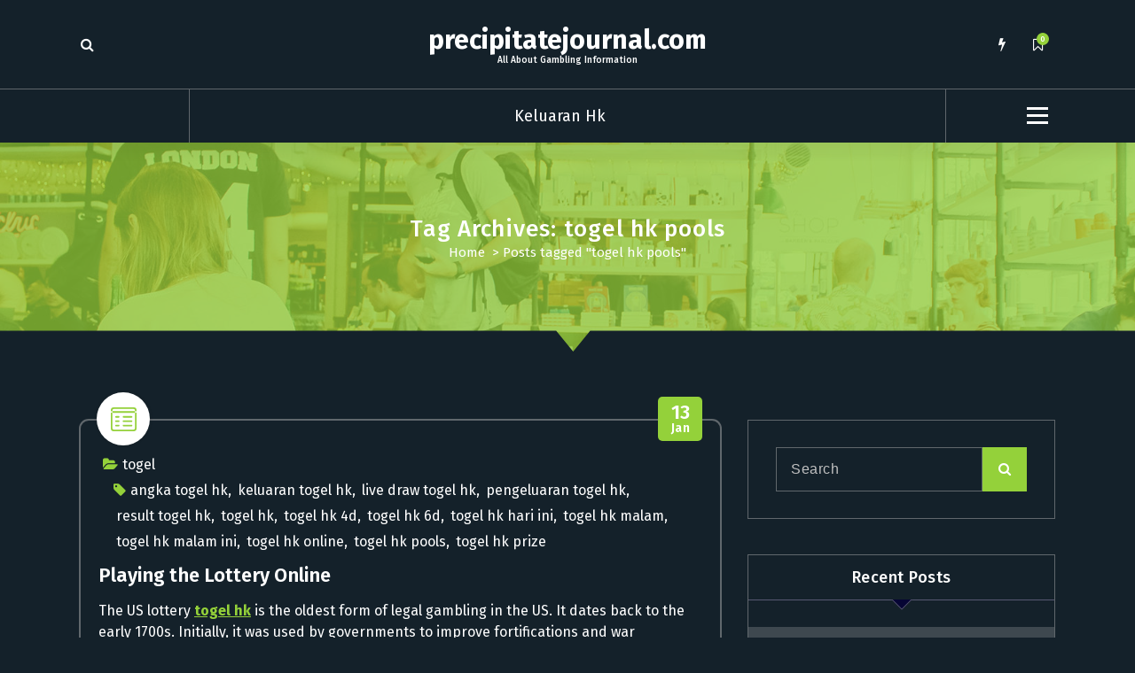

--- FILE ---
content_type: text/html
request_url: https://precipitatejournal.com/tag/togel-hk-pools/
body_size: 9225
content:
<!DOCTYPE html>
<html dir="ltr" lang="en-US" prefix="og: https://ogp.me/ns#">
	<head>
	<meta http-equiv="Content-Type" content="text/html; charset=UTF-8"/>
		<meta name="viewport" content="width=device-width, initial-scale=1">
		<link rel="profile" href="https://gmpg.org/xfn/11">
		<title>togel hk pools - precipitatejournal.com</title>
	<link rel="canonical" href="https://precipitatejournal.com/tag/togel-hk-pools/" />
		<!-- All in One SEO 4.7.8 - aioseo.com -->
	<meta name="robots" content="max-image-preview:large"/>
	<meta name="google-site-verification" content="eK3Vvj_11H4NnZuHm4qjAkiQkKsFKMqAhbVMngRSKGc"/>
	<meta name="generator" content="All in One SEO (AIOSEO) 4.7.8"/>
		<script type="application/ld+json" class="aioseo-schema">
			{"@context":"https:\/\/schema.org","@graph":[{"@type":"BreadcrumbList","@id":"https:\/\/precipitatejournal.com\/tag\/togel-hk-pools\/#breadcrumblist","itemListElement":[{"@type":"ListItem","@id":"https:\/\/precipitatejournal.com\/#listItem","position":1,"name":"Home","item":"https:\/\/precipitatejournal.com\/","nextItem":{"@type":"ListItem","@id":"https:\/\/precipitatejournal.com\/tag\/togel-hk-pools\/#listItem","name":"togel hk pools"}},{"@type":"ListItem","@id":"https:\/\/precipitatejournal.com\/tag\/togel-hk-pools\/#listItem","position":2,"name":"togel hk pools","previousItem":{"@type":"ListItem","@id":"https:\/\/precipitatejournal.com\/#listItem","name":"Home"}}]},{"@type":"CollectionPage","@id":"https:\/\/precipitatejournal.com\/tag\/togel-hk-pools\/#collectionpage","url":"https:\/\/precipitatejournal.com\/tag\/togel-hk-pools\/","name":"togel hk pools - precipitatejournal.com","inLanguage":"en-US","isPartOf":{"@id":"https:\/\/precipitatejournal.com\/#website"},"breadcrumb":{"@id":"https:\/\/precipitatejournal.com\/tag\/togel-hk-pools\/#breadcrumblist"}},{"@type":"Organization","@id":"https:\/\/precipitatejournal.com\/#organization","name":"Latest Sports News Management","description":"All About Gambling Information","url":"https:\/\/precipitatejournal.com\/"},{"@type":"WebSite","@id":"https:\/\/precipitatejournal.com\/#website","url":"https:\/\/precipitatejournal.com\/","name":"precipitatejournal.com","description":"All About Gambling Information","inLanguage":"en-US","publisher":{"@id":"https:\/\/precipitatejournal.com\/#organization"}}]}
		</script>
		<!-- All in One SEO -->
<link rel="dns-prefetch" href="https://fonts.googleapis.com/"/>
<script type="text/javascript">
window._wpemojiSettings = {"baseUrl":"https:\/\/s.w.org\/images\/core\/emoji\/14.0.0\/72x72\/","ext":".png","svgUrl":"https:\/\/s.w.org\/images\/core\/emoji\/14.0.0\/svg\/","svgExt":".svg","source":{"concatemoji":"../../wp-includes/js/wp-emoji-release.min_ver-6.2.6.js"}};
/*! This file is auto-generated */
!function(e,a,t){var n,r,o,i=a.createElement("canvas"),p=i.getContext&&i.getContext("2d");function s(e,t){p.clearRect(0,0,i.width,i.height),p.fillText(e,0,0);e=i.toDataURL();return p.clearRect(0,0,i.width,i.height),p.fillText(t,0,0),e===i.toDataURL()}function c(e){var t=a.createElement("script");t.src=e,t.defer=t.type="text/javascript",a.getElementsByTagName("head")[0].appendChild(t)}for(o=Array("flag","emoji"),t.supports={everything:!0,everythingExceptFlag:!0},r=0;r<o.length;r++)t.supports[o[r]]=function(e){if(p&&p.fillText)switch(p.textBaseline="top",p.font="600 32px Arial",e){case"flag":return s("\ud83c\udff3\ufe0f\u200d\u26a7\ufe0f","\ud83c\udff3\ufe0f\u200b\u26a7\ufe0f")?!1:!s("\ud83c\uddfa\ud83c\uddf3","\ud83c\uddfa\u200b\ud83c\uddf3")&&!s("\ud83c\udff4\udb40\udc67\udb40\udc62\udb40\udc65\udb40\udc6e\udb40\udc67\udb40\udc7f","\ud83c\udff4\u200b\udb40\udc67\u200b\udb40\udc62\u200b\udb40\udc65\u200b\udb40\udc6e\u200b\udb40\udc67\u200b\udb40\udc7f");case"emoji":return!s("\ud83e\udef1\ud83c\udffb\u200d\ud83e\udef2\ud83c\udfff","\ud83e\udef1\ud83c\udffb\u200b\ud83e\udef2\ud83c\udfff")}return!1}(o[r]),t.supports.everything=t.supports.everything&&t.supports[o[r]],"flag"!==o[r]&&(t.supports.everythingExceptFlag=t.supports.everythingExceptFlag&&t.supports[o[r]]);t.supports.everythingExceptFlag=t.supports.everythingExceptFlag&&!t.supports.flag,t.DOMReady=!1,t.readyCallback=function(){t.DOMReady=!0},t.supports.everything||(n=function(){t.readyCallback()},a.addEventListener?(a.addEventListener("DOMContentLoaded",n,!1),e.addEventListener("load",n,!1)):(e.attachEvent("onload",n),a.attachEvent("onreadystatechange",function(){"complete"===a.readyState&&t.readyCallback()})),(e=t.source||{}).concatemoji?c(e.concatemoji):e.wpemoji&&e.twemoji&&(c(e.twemoji),c(e.wpemoji)))}(window,document,window._wpemojiSettings);
</script>
<style type="text/css">
img.wp-smiley,
img.emoji {
	display: inline !important;
	border: none !important;
	box-shadow: none !important;
	height: 1em !important;
	width: 1em !important;
	margin: 0 0.07em !important;
	vertical-align: -0.1em !important;
	background: none !important;
	padding: 0 !important;
}
</style>
	<link rel="stylesheet" id="wp-block-library-css" href="../../wp-includes/css/dist/block-library/style.min_ver-6.2.6.css" type="text/css" media="all"/>
<link rel="stylesheet" id="classic-theme-styles-css" href="../../wp-includes/css/classic-themes.min_ver-6.2.6.css" type="text/css" media="all"/>
<style id="global-styles-inline-css" type="text/css">
body{--wp--preset--color--black: #000000;--wp--preset--color--cyan-bluish-gray: #abb8c3;--wp--preset--color--white: #ffffff;--wp--preset--color--pale-pink: #f78da7;--wp--preset--color--vivid-red: #cf2e2e;--wp--preset--color--luminous-vivid-orange: #ff6900;--wp--preset--color--luminous-vivid-amber: #fcb900;--wp--preset--color--light-green-cyan: #7bdcb5;--wp--preset--color--vivid-green-cyan: #00d084;--wp--preset--color--pale-cyan-blue: #8ed1fc;--wp--preset--color--vivid-cyan-blue: #0693e3;--wp--preset--color--vivid-purple: #9b51e0;--wp--preset--gradient--vivid-cyan-blue-to-vivid-purple: linear-gradient(135deg,rgba(6,147,227,1) 0%,rgb(155,81,224) 100%);--wp--preset--gradient--light-green-cyan-to-vivid-green-cyan: linear-gradient(135deg,rgb(122,220,180) 0%,rgb(0,208,130) 100%);--wp--preset--gradient--luminous-vivid-amber-to-luminous-vivid-orange: linear-gradient(135deg,rgba(252,185,0,1) 0%,rgba(255,105,0,1) 100%);--wp--preset--gradient--luminous-vivid-orange-to-vivid-red: linear-gradient(135deg,rgba(255,105,0,1) 0%,rgb(207,46,46) 100%);--wp--preset--gradient--very-light-gray-to-cyan-bluish-gray: linear-gradient(135deg,rgb(238,238,238) 0%,rgb(169,184,195) 100%);--wp--preset--gradient--cool-to-warm-spectrum: linear-gradient(135deg,rgb(74,234,220) 0%,rgb(151,120,209) 20%,rgb(207,42,186) 40%,rgb(238,44,130) 60%,rgb(251,105,98) 80%,rgb(254,248,76) 100%);--wp--preset--gradient--blush-light-purple: linear-gradient(135deg,rgb(255,206,236) 0%,rgb(152,150,240) 100%);--wp--preset--gradient--blush-bordeaux: linear-gradient(135deg,rgb(254,205,165) 0%,rgb(254,45,45) 50%,rgb(107,0,62) 100%);--wp--preset--gradient--luminous-dusk: linear-gradient(135deg,rgb(255,203,112) 0%,rgb(199,81,192) 50%,rgb(65,88,208) 100%);--wp--preset--gradient--pale-ocean: linear-gradient(135deg,rgb(255,245,203) 0%,rgb(182,227,212) 50%,rgb(51,167,181) 100%);--wp--preset--gradient--electric-grass: linear-gradient(135deg,rgb(202,248,128) 0%,rgb(113,206,126) 100%);--wp--preset--gradient--midnight: linear-gradient(135deg,rgb(2,3,129) 0%,rgb(40,116,252) 100%);--wp--preset--duotone--dark-grayscale: url('https://precipitatejournal.com/tag/togel-hk-pools/#wp-duotone-dark-grayscale');--wp--preset--duotone--grayscale: url('https://precipitatejournal.com/tag/togel-hk-pools/#wp-duotone-grayscale');--wp--preset--duotone--purple-yellow: url('https://precipitatejournal.com/tag/togel-hk-pools/#wp-duotone-purple-yellow');--wp--preset--duotone--blue-red: url('https://precipitatejournal.com/tag/togel-hk-pools/#wp-duotone-blue-red');--wp--preset--duotone--midnight: url('https://precipitatejournal.com/tag/togel-hk-pools/#wp-duotone-midnight');--wp--preset--duotone--magenta-yellow: url('https://precipitatejournal.com/tag/togel-hk-pools/#wp-duotone-magenta-yellow');--wp--preset--duotone--purple-green: url('https://precipitatejournal.com/tag/togel-hk-pools/#wp-duotone-purple-green');--wp--preset--duotone--blue-orange: url('https://precipitatejournal.com/tag/togel-hk-pools/#wp-duotone-blue-orange');--wp--preset--font-size--small: 13px;--wp--preset--font-size--medium: 20px;--wp--preset--font-size--large: 36px;--wp--preset--font-size--x-large: 42px;--wp--preset--spacing--20: 0.44rem;--wp--preset--spacing--30: 0.67rem;--wp--preset--spacing--40: 1rem;--wp--preset--spacing--50: 1.5rem;--wp--preset--spacing--60: 2.25rem;--wp--preset--spacing--70: 3.38rem;--wp--preset--spacing--80: 5.06rem;--wp--preset--shadow--natural: 6px 6px 9px rgba(0, 0, 0, 0.2);--wp--preset--shadow--deep: 12px 12px 50px rgba(0, 0, 0, 0.4);--wp--preset--shadow--sharp: 6px 6px 0px rgba(0, 0, 0, 0.2);--wp--preset--shadow--outlined: 6px 6px 0px -3px rgba(255, 255, 255, 1), 6px 6px rgba(0, 0, 0, 1);--wp--preset--shadow--crisp: 6px 6px 0px rgba(0, 0, 0, 1);}:where(.is-layout-flex){gap: 0.5em;}body .is-layout-flow > .alignleft{float: left;margin-inline-start: 0;margin-inline-end: 2em;}body .is-layout-flow > .alignright{float: right;margin-inline-start: 2em;margin-inline-end: 0;}body .is-layout-flow > .aligncenter{margin-left: auto !important;margin-right: auto !important;}body .is-layout-constrained > .alignleft{float: left;margin-inline-start: 0;margin-inline-end: 2em;}body .is-layout-constrained > .alignright{float: right;margin-inline-start: 2em;margin-inline-end: 0;}body .is-layout-constrained > .aligncenter{margin-left: auto !important;margin-right: auto !important;}body .is-layout-constrained > :where(:not(.alignleft):not(.alignright):not(.alignfull)){max-width: var(--wp--style--global--content-size);margin-left: auto !important;margin-right: auto !important;}body .is-layout-constrained > .alignwide{max-width: var(--wp--style--global--wide-size);}body .is-layout-flex{display: flex;}body .is-layout-flex{flex-wrap: wrap;align-items: center;}body .is-layout-flex > *{margin: 0;}:where(.wp-block-columns.is-layout-flex){gap: 2em;}.has-black-color{color: var(--wp--preset--color--black) !important;}.has-cyan-bluish-gray-color{color: var(--wp--preset--color--cyan-bluish-gray) !important;}.has-white-color{color: var(--wp--preset--color--white) !important;}.has-pale-pink-color{color: var(--wp--preset--color--pale-pink) !important;}.has-vivid-red-color{color: var(--wp--preset--color--vivid-red) !important;}.has-luminous-vivid-orange-color{color: var(--wp--preset--color--luminous-vivid-orange) !important;}.has-luminous-vivid-amber-color{color: var(--wp--preset--color--luminous-vivid-amber) !important;}.has-light-green-cyan-color{color: var(--wp--preset--color--light-green-cyan) !important;}.has-vivid-green-cyan-color{color: var(--wp--preset--color--vivid-green-cyan) !important;}.has-pale-cyan-blue-color{color: var(--wp--preset--color--pale-cyan-blue) !important;}.has-vivid-cyan-blue-color{color: var(--wp--preset--color--vivid-cyan-blue) !important;}.has-vivid-purple-color{color: var(--wp--preset--color--vivid-purple) !important;}.has-black-background-color{background-color: var(--wp--preset--color--black) !important;}.has-cyan-bluish-gray-background-color{background-color: var(--wp--preset--color--cyan-bluish-gray) !important;}.has-white-background-color{background-color: var(--wp--preset--color--white) !important;}.has-pale-pink-background-color{background-color: var(--wp--preset--color--pale-pink) !important;}.has-vivid-red-background-color{background-color: var(--wp--preset--color--vivid-red) !important;}.has-luminous-vivid-orange-background-color{background-color: var(--wp--preset--color--luminous-vivid-orange) !important;}.has-luminous-vivid-amber-background-color{background-color: var(--wp--preset--color--luminous-vivid-amber) !important;}.has-light-green-cyan-background-color{background-color: var(--wp--preset--color--light-green-cyan) !important;}.has-vivid-green-cyan-background-color{background-color: var(--wp--preset--color--vivid-green-cyan) !important;}.has-pale-cyan-blue-background-color{background-color: var(--wp--preset--color--pale-cyan-blue) !important;}.has-vivid-cyan-blue-background-color{background-color: var(--wp--preset--color--vivid-cyan-blue) !important;}.has-vivid-purple-background-color{background-color: var(--wp--preset--color--vivid-purple) !important;}.has-black-border-color{border-color: var(--wp--preset--color--black) !important;}.has-cyan-bluish-gray-border-color{border-color: var(--wp--preset--color--cyan-bluish-gray) !important;}.has-white-border-color{border-color: var(--wp--preset--color--white) !important;}.has-pale-pink-border-color{border-color: var(--wp--preset--color--pale-pink) !important;}.has-vivid-red-border-color{border-color: var(--wp--preset--color--vivid-red) !important;}.has-luminous-vivid-orange-border-color{border-color: var(--wp--preset--color--luminous-vivid-orange) !important;}.has-luminous-vivid-amber-border-color{border-color: var(--wp--preset--color--luminous-vivid-amber) !important;}.has-light-green-cyan-border-color{border-color: var(--wp--preset--color--light-green-cyan) !important;}.has-vivid-green-cyan-border-color{border-color: var(--wp--preset--color--vivid-green-cyan) !important;}.has-pale-cyan-blue-border-color{border-color: var(--wp--preset--color--pale-cyan-blue) !important;}.has-vivid-cyan-blue-border-color{border-color: var(--wp--preset--color--vivid-cyan-blue) !important;}.has-vivid-purple-border-color{border-color: var(--wp--preset--color--vivid-purple) !important;}.has-vivid-cyan-blue-to-vivid-purple-gradient-background{background: var(--wp--preset--gradient--vivid-cyan-blue-to-vivid-purple) !important;}.has-light-green-cyan-to-vivid-green-cyan-gradient-background{background: var(--wp--preset--gradient--light-green-cyan-to-vivid-green-cyan) !important;}.has-luminous-vivid-amber-to-luminous-vivid-orange-gradient-background{background: var(--wp--preset--gradient--luminous-vivid-amber-to-luminous-vivid-orange) !important;}.has-luminous-vivid-orange-to-vivid-red-gradient-background{background: var(--wp--preset--gradient--luminous-vivid-orange-to-vivid-red) !important;}.has-very-light-gray-to-cyan-bluish-gray-gradient-background{background: var(--wp--preset--gradient--very-light-gray-to-cyan-bluish-gray) !important;}.has-cool-to-warm-spectrum-gradient-background{background: var(--wp--preset--gradient--cool-to-warm-spectrum) !important;}.has-blush-light-purple-gradient-background{background: var(--wp--preset--gradient--blush-light-purple) !important;}.has-blush-bordeaux-gradient-background{background: var(--wp--preset--gradient--blush-bordeaux) !important;}.has-luminous-dusk-gradient-background{background: var(--wp--preset--gradient--luminous-dusk) !important;}.has-pale-ocean-gradient-background{background: var(--wp--preset--gradient--pale-ocean) !important;}.has-electric-grass-gradient-background{background: var(--wp--preset--gradient--electric-grass) !important;}.has-midnight-gradient-background{background: var(--wp--preset--gradient--midnight) !important;}.has-small-font-size{font-size: var(--wp--preset--font-size--small) !important;}.has-medium-font-size{font-size: var(--wp--preset--font-size--medium) !important;}.has-large-font-size{font-size: var(--wp--preset--font-size--large) !important;}.has-x-large-font-size{font-size: var(--wp--preset--font-size--x-large) !important;}
.wp-block-navigation a:where(:not(.wp-element-button)){color: inherit;}
:where(.wp-block-columns.is-layout-flex){gap: 2em;}
.wp-block-pullquote{font-size: 1.5em;line-height: 1.6;}
</style>
<link rel="stylesheet" id="fiona-food-fonts-css" href="//fonts.googleapis.com/css?family=Poppins%3A300%2C300i%2C400%2C400i%2C500%2C500i%2C600%2C600i%2C700%2C700i%2C800%2C800i%2C900%2C900i&amp;subset=latin%2Clatin-ext" type="text/css" media="all"/>
<link rel="stylesheet" id="tiny-slider-css" href="../../wp-content/themes/fiona-blog/assets/css/tiny-slider_ver-6.2.6.css" type="text/css" media="all"/>
<link rel="stylesheet" id="font-awesome-css" href="../../wp-content/themes/fiona-blog/assets/css/fonts/font-awesome/css/font-awesome.min_ver-6.2.6.css" type="text/css" media="all"/>
<link rel="stylesheet" id="fiona-blog-editor-style-css" href="../../wp-content/themes/fiona-blog/assets/css/editor-style_ver-6.2.6.css" type="text/css" media="all"/>
<link rel="stylesheet" id="fiona-blog-theme-css-css" href="../../wp-content/themes/fiona-blog/assets/css/theme_ver-6.2.6.css" type="text/css" media="all"/>
<link rel="stylesheet" id="fiona-blog-menus-css" href="../../wp-content/themes/fiona-blog/assets/css/menu_ver-6.2.6.css" type="text/css" media="all"/>
<link rel="stylesheet" id="fiona-blog-widgets-css" href="../../wp-content/themes/fiona-blog/assets/css/widgets_ver-6.2.6.css" type="text/css" media="all"/>
<link rel="stylesheet" id="fiona-blog-main-css" href="../../wp-content/themes/fiona-blog/assets/css/main_ver-6.2.6.css" type="text/css" media="all"/>
<link rel="stylesheet" id="fiona-blog-woocommerce-css" href="../../wp-content/themes/fiona-blog/assets/css/woo_ver-6.2.6.css" type="text/css" media="all"/>
<link rel="stylesheet" id="fiona-blog-style-css" href="../../wp-content/themes/fiona-food/style_ver-6.2.6.css" type="text/css" media="all"/>
<style id="fiona-blog-style-inline-css" type="text/css">
.breadcrumb-content {
					min-height: 236px;
				}
.breadcrumb-area {
					background-image: url(../../wp-content/themes/fiona-blog/assets/images/bg/breadcrumbg.jpg);
					background-attachment: scroll;
				}
</style>
<link rel="stylesheet" id="fiona-blog-parent-style-css" href="../../wp-content/themes/fiona-blog/style_ver-6.2.6.css" type="text/css" media="all"/>
<link rel="stylesheet" id="fiona-food-style-css" href="../../wp-content/themes/fiona-food/style_ver-6.2.6.css" type="text/css" media="all"/>
<link rel="stylesheet" id="fiona-food-color-default-css" href="../../wp-content/themes/fiona-food/assets/css/color/default_ver-6.2.6.css" type="text/css" media="all"/>
<link rel="stylesheet" id="fiona-food-media-query-css" href="../../wp-content/themes/fiona-food/assets/css/responsive_ver-6.2.6.css" type="text/css" media="all"/>
<script type="text/javascript" src="../../wp-content/themes/fiona-blog/assets/js/tiny-slider_ver-6.2.6.js" id="tiny-slider-js"></script>
<script type="text/javascript" src="../../wp-includes/js/jquery/jquery.min_ver-3.6.4.js" id="jquery-core-js"></script>
<script type="text/javascript" src="../../wp-includes/js/jquery/jquery-migrate.min_ver-3.4.0.js" id="jquery-migrate-js"></script>
<link rel="https://api.w.org/" href="https://precipitatejournal.com/wp-json/"/><link rel="EditURI" type="application/rsd+xml" title="RSD" href="https://precipitatejournal.com/xmlrpc.php?rsd"/>
<link rel="wlwmanifest" type="application/wlwmanifest+xml" href="https://precipitatejournal.com/wp-includes/wlwmanifest.xml"/>
<meta name="generator" content="WordPress 6.2.6"/>
<style type="text/css">.recentcomments a{display:inline !important;padding:0 !important;margin:0 !important;}</style>	<style type="text/css">
			body .header h4.site-title,
		body .header p.site-description {
			color: #ffffff;
		}
		</style>
		</head>
<body data-rsssl="1" class="archive tag tag-togel-hk-pools tag-138 style-dark hfeed">
<svg xmlns="https://www.w3.org/2000/svg" viewbox="0 0 0 0" width="0" height="0" focusable="false" role="none" style="visibility: hidden; position: absolute; left: -9999px; overflow: hidden;"><defs><filter id="wp-duotone-dark-grayscale"><fecolormatrix color-interpolation-filters="sRGB" type="matrix" values=" .299 .587 .114 0 0 .299 .587 .114 0 0 .299 .587 .114 0 0 .299 .587 .114 0 0 "/><fecomponenttransfer color-interpolation-filters="sRGB"><fefuncr type="table" tablevalues="0 0.49803921568627"/><fefuncg type="table" tablevalues="0 0.49803921568627"/><fefuncb type="table" tablevalues="0 0.49803921568627"/><fefunca type="table" tablevalues="1 1"/></fecomponenttransfer><fecomposite in2="SourceGraphic" operator="in"/></filter></defs></svg><svg xmlns="https://www.w3.org/2000/svg" viewbox="0 0 0 0" width="0" height="0" focusable="false" role="none" style="visibility: hidden; position: absolute; left: -9999px; overflow: hidden;"><defs><filter id="wp-duotone-grayscale"><fecolormatrix color-interpolation-filters="sRGB" type="matrix" values=" .299 .587 .114 0 0 .299 .587 .114 0 0 .299 .587 .114 0 0 .299 .587 .114 0 0 "/><fecomponenttransfer color-interpolation-filters="sRGB"><fefuncr type="table" tablevalues="0 1"/><fefuncg type="table" tablevalues="0 1"/><fefuncb type="table" tablevalues="0 1"/><fefunca type="table" tablevalues="1 1"/></fecomponenttransfer><fecomposite in2="SourceGraphic" operator="in"/></filter></defs></svg><svg xmlns="https://www.w3.org/2000/svg" viewbox="0 0 0 0" width="0" height="0" focusable="false" role="none" style="visibility: hidden; position: absolute; left: -9999px; overflow: hidden;"><defs><filter id="wp-duotone-purple-yellow"><fecolormatrix color-interpolation-filters="sRGB" type="matrix" values=" .299 .587 .114 0 0 .299 .587 .114 0 0 .299 .587 .114 0 0 .299 .587 .114 0 0 "/><fecomponenttransfer color-interpolation-filters="sRGB"><fefuncr type="table" tablevalues="0.54901960784314 0.98823529411765"/><fefuncg type="table" tablevalues="0 1"/><fefuncb type="table" tablevalues="0.71764705882353 0.25490196078431"/><fefunca type="table" tablevalues="1 1"/></fecomponenttransfer><fecomposite in2="SourceGraphic" operator="in"/></filter></defs></svg><svg xmlns="https://www.w3.org/2000/svg" viewbox="0 0 0 0" width="0" height="0" focusable="false" role="none" style="visibility: hidden; position: absolute; left: -9999px; overflow: hidden;"><defs><filter id="wp-duotone-blue-red"><fecolormatrix color-interpolation-filters="sRGB" type="matrix" values=" .299 .587 .114 0 0 .299 .587 .114 0 0 .299 .587 .114 0 0 .299 .587 .114 0 0 "/><fecomponenttransfer color-interpolation-filters="sRGB"><fefuncr type="table" tablevalues="0 1"/><fefuncg type="table" tablevalues="0 0.27843137254902"/><fefuncb type="table" tablevalues="0.5921568627451 0.27843137254902"/><fefunca type="table" tablevalues="1 1"/></fecomponenttransfer><fecomposite in2="SourceGraphic" operator="in"/></filter></defs></svg><svg xmlns="https://www.w3.org/2000/svg" viewbox="0 0 0 0" width="0" height="0" focusable="false" role="none" style="visibility: hidden; position: absolute; left: -9999px; overflow: hidden;"><defs><filter id="wp-duotone-midnight"><fecolormatrix color-interpolation-filters="sRGB" type="matrix" values=" .299 .587 .114 0 0 .299 .587 .114 0 0 .299 .587 .114 0 0 .299 .587 .114 0 0 "/><fecomponenttransfer color-interpolation-filters="sRGB"><fefuncr type="table" tablevalues="0 0"/><fefuncg type="table" tablevalues="0 0.64705882352941"/><fefuncb type="table" tablevalues="0 1"/><fefunca type="table" tablevalues="1 1"/></fecomponenttransfer><fecomposite in2="SourceGraphic" operator="in"/></filter></defs></svg><svg xmlns="https://www.w3.org/2000/svg" viewbox="0 0 0 0" width="0" height="0" focusable="false" role="none" style="visibility: hidden; position: absolute; left: -9999px; overflow: hidden;"><defs><filter id="wp-duotone-magenta-yellow"><fecolormatrix color-interpolation-filters="sRGB" type="matrix" values=" .299 .587 .114 0 0 .299 .587 .114 0 0 .299 .587 .114 0 0 .299 .587 .114 0 0 "/><fecomponenttransfer color-interpolation-filters="sRGB"><fefuncr type="table" tablevalues="0.78039215686275 1"/><fefuncg type="table" tablevalues="0 0.94901960784314"/><fefuncb type="table" tablevalues="0.35294117647059 0.47058823529412"/><fefunca type="table" tablevalues="1 1"/></fecomponenttransfer><fecomposite in2="SourceGraphic" operator="in"/></filter></defs></svg><svg xmlns="https://www.w3.org/2000/svg" viewbox="0 0 0 0" width="0" height="0" focusable="false" role="none" style="visibility: hidden; position: absolute; left: -9999px; overflow: hidden;"><defs><filter id="wp-duotone-purple-green"><fecolormatrix color-interpolation-filters="sRGB" type="matrix" values=" .299 .587 .114 0 0 .299 .587 .114 0 0 .299 .587 .114 0 0 .299 .587 .114 0 0 "/><fecomponenttransfer color-interpolation-filters="sRGB"><fefuncr type="table" tablevalues="0.65098039215686 0.40392156862745"/><fefuncg type="table" tablevalues="0 1"/><fefuncb type="table" tablevalues="0.44705882352941 0.4"/><fefunca type="table" tablevalues="1 1"/></fecomponenttransfer><fecomposite in2="SourceGraphic" operator="in"/></filter></defs></svg><svg xmlns="https://www.w3.org/2000/svg" viewbox="0 0 0 0" width="0" height="0" focusable="false" role="none" style="visibility: hidden; position: absolute; left: -9999px; overflow: hidden;"><defs><filter id="wp-duotone-blue-orange"><fecolormatrix color-interpolation-filters="sRGB" type="matrix" values=" .299 .587 .114 0 0 .299 .587 .114 0 0 .299 .587 .114 0 0 .299 .587 .114 0 0 "/><fecomponenttransfer color-interpolation-filters="sRGB"><fefuncr type="table" tablevalues="0.098039215686275 1"/><fefuncg type="table" tablevalues="0 0.66274509803922"/><fefuncb type="table" tablevalues="0.84705882352941 0.41960784313725"/><fefunca type="table" tablevalues="1 1"/></fecomponenttransfer><fecomposite in2="SourceGraphic" operator="in"/></filter></defs></svg>
	<div id="page" class="site">
		<a class="skip-link screen-reader-text" href="#content">Skip to content</a>
	<header id="header-section" class="header header-one">
        <!--===// Start: Header Above
        =================================-->
        <!--===// End: Header Top
        =================================-->  
		<!-- Header Widget Info -->
	    <div class="header-widget-info d-none d-av-block">
	        <div class="av-container">
	            <div class="header-wrapper">                
	                <div class="flex-fill">
	                    <div class="header-info">
	                        <div class="header-item widget-left">
	                        	<div class="menu-right">
		                            <ul class="header-wrap-right">
	                                	                                    <li class="search-button">
	                                        <button id="view-search-btn" class="header-search-toggle"><i class="fa fa-search"></i></button>
											<!-- Quik search -->
											<div class="view-search-btn header-search-popup">
												<div class="search-overlay-layer"></div>
												<form method="get" class="search-form" action="/" aria-label="Site Search">
													<span class="screen-reader-text">Search for:</span>
													<input type="search" class="search-field header-search-field" placeholder="Type To Search" name="s" id="popfocus" value="" autofocus>
													<button type="submit" class="search-submit"><i class="fa fa-search"></i></button>
												</form>
												<button type="button" class="close-style header-search-close"></button>
											</div>
											<!-- / -->
										</li>  
																			</ul>
	                            </div>
	                        </div>
	                    </div>
	                </div>
	                <div class="flex-fill">
	                    <div class="logo text-center">
			                								<a href="/">
									<h4 class="site-title">
										precipitatejournal.com									</h4>
								</a>	
																							<p class="site-description">All About Gambling Information</p>
										            </div>
	                </div>
	                <div class="flex-fill">
	                    <div class="header-info">
	                        <div class="header-item widget-right">
	                            <div class="menu-right">
	                                <ul class="header-wrap-right">
											                                	<li class="flash-toolkit-list">
											<aside class="flash-toolkit">
												<button type="button" class="flash-hover"><i class="fa fa-flash"></i></button>
											</aside>
										</li>
											                                	<li class="bookmark-toolkit-list">
											<aside class="bookmark-toolkit">
												<a href="/" class="bookmark-hover"><i class="fa fa-bookmark-o"></i><span class="bookmark-total">0</span></a>
												<ul>
													<li><a href="/">Login to add posts to your read later list</a></li>
												</ul>
											</aside>
										</li>
											                                </ul>
	                            </div>
	                        </div>
	                    </div>
	                </div>
	            </div>
	        </div>
	    </div>
	    <!-- / -->
        <div class="navigator-wrapper">
	        <!--===// Start: Mobile Toggle
	        =================================-->
	        <div class="theme-mobile-nav sticky-nav "> 
	            <div class="av-container">
	                <div class="av-columns-area">
	                    <div class="av-column-12">
	                        <div class="theme-mobile-menu">
	                        	<div class="mobile-logo">
	                            	<div class="logo">
																					<a href="/">
												<h4 class="site-title">
													precipitatejournal.com												</h4>
											</a>	
																																<p class="site-description">All About Gambling Information</p>
										 									</div>
	                            </div>
	                            <div class="menu-toggle-wrap">
	                            	<div class="mobile-menu-right"></div>
									<div class="hamburger-menu">
										<button type="button" class="menu-toggle">
											<div class="top-bun"></div>
											<div class="meat"></div>
											<div class="bottom-bun"></div>
										</button>
									</div>
								</div>
	                            <div id="mobile-m" class="mobile-menu">
	                                <button type="button" class="header-close-menu close-style"></button>
	                            </div>
	                            <div class="headtop-mobi">
	                                <div class="header-toggle"><button type="button" class="header-above-toggle"><span></span></button></div>
									<div id="mob-h-top" class="mobi-head-top"></div>
								</div>
	                        </div>
	                    </div>
	                </div>
	            </div>        
	        </div>
	        <!--===// End: Mobile Toggle
	        =================================-->
	        <!--===// Start: Navigation
	        =================================-->
	        <div class="nav-area d-none d-av-block">
	        	<div class="navbar-area sticky-nav ">
		            <div class="av-container">
		                <div class="av-columns-area">
		                	<div class="theme-menu-left my-auto">
		                		<div class="menu-right">
		                			<ul class="header-wrap-right">
		                                																			</ul>
	                            </div>
		                	</div>
		                    <div class="theme-menu-center my-auto px-0">
		                        <div class="theme-menu">
		                            <nav class="menubar">
		                               <ul id="menu-https-www-fmuddce-org" class="menu-wrap"><li itemscope="itemscope" itemtype="https://www.schema.org/SiteNavigationElement" id="menu-item-268" class="menu-item menu-item-type-custom menu-item-object-custom menu-item-268 nav-item"><a title="Keluaran Hk" href="https://www.fmuddce.org/" class="nav-link" data-hover="Keluaran Hk">Keluaran Hk</a></li>
</ul>                   
		                            </nav>
		                        </div>
		                    </div>
		                    <div class="theme-menu-right my-auto">
																<div class="menu-right">
	                                <ul class="header-wrap-right">
																															<li class="about-toggle-list">
												<div class="hamburger-menu">
													<button type="button" class="about-toggle">
														<div class="top-bun"></div>
														<div class="meat"></div>
														<div class="bottom-bun"></div>
													</button>
												</div>
											</li>
											                                </ul>
	                            </div>
	                        </div>
		                </div>
		            </div>
		        </div>
	        </div>
	        <!--===// End:  Navigation
	        =================================-->
	    </div>
		<!-- Author Popup -->
		<div class="author-popup">
			<div class="author-overlay-layer"></div>
		    <div class="author-div">
				<div class="author-anim">
					<button type="button" class="close-style author-close"></button>
					<div class="author-content">
		       								</div>
				</div>
		    </div>
		</div>
		<!-- / -->
    </header>
    <!-- End: Header
    =================================-->
<section id="breadcrumb-section" class="breadcrumb-area breadcrumb-center">
	<div class="av-container">
		<div class="av-columns-area">
			<div class="av-column-12">
				<div class="breadcrumb-content">
					<div class="breadcrumb-heading">
						<h2>
							Tag Archives: togel hk pools						</h2>
					</div>
					<ol class="breadcrumb-list">
						<li><a href="/">Home</a> &nbsp;&gt;&nbsp;<li class="active">Posts tagged  "togel hk pools"</li></li>					</ol>	
				</div>                    
			</div>
		</div>
	</div> <!-- container -->
</section>
	<div id="content" class="fiona-blog-content">
	<section id="post-section" class="post-section av-py-default blog-page">
	<div class="av-container">
		<div class="av-columns-area wow fadeInUp">
			<div id="av-primary-content" class="av-column-8 av-pb-default av-pt-default wow fadeInUp">
					<article id="post-1184" class="post-items post-filter mb-6 post-1184 post type-post status-publish format-standard hentry category-togel tag-angka-togel-hk tag-keluaran-togel-hk tag-live-draw-togel-hk tag-pengeluaran-togel-hk tag-result-togel-hk tag-togel-hk tag-togel-hk-4d tag-togel-hk-6d tag-togel-hk-hari-ini tag-togel-hk-malam tag-togel-hk-malam-ini tag-togel-hk-online tag-togel-hk-pools tag-togel-hk-prize">
			<span class="post-format">
			<div class="post-shape">
				<div class="postIconFill"></div>
			<div class="post-icon">
				<svg xmlns="https:///www.w3.org/2000/svg" width="29" height="27"><path d="M8.847 11.66h-3.02a.92.92 0 010-1.84h3.02a.92.92 0 010 1.84zm14.5 0h-9.062a.92.92 0 010-1.84h9.062a.92.92 0 01.001 1.84zm-14.5 4.91h-3.02a.925.925 0 010-1.85h3.02a.925.925 0 010 1.85zm14.5 0h-9.062a.925.925 0 010-1.85h9.062a.925.925 0 01.001 1.85zm-14.5 4.9h-3.02a.92.92 0 010-1.84h3.02a.92.92 0 010 1.84zm14.5 0h-9.062a.92.92 0 010-1.84h9.062a.92.92 0 01.001 1.84zM25.676 27H3.321a3.357 3.357 0 01-3.322-3.38V3.37A3.348 3.348 0 013.321 0h22.356A3.349 3.349 0 0129 3.37v20.25A3.358 3.358 0 0125.677 27zM3.32 1.84a1.525 1.525 0 00-1.51 1.53v20.25a1.527 1.527 0 001.51 1.54h22.356a1.527 1.527 0 001.51-1.54V3.37a1.525 1.525 0 00-1.51-1.53H3.321zm24.772 4.29H.905a.92.92 0 010-1.84h27.188a.92.92 0 010 1.84z" fill="var(--sp-primary)" fill-rule="evenodd"/></svg>
		   	</div>
					</div>
		</span>
		<div class="post-content post-padding">
				<div class="post-meta">								
			<span class="post-list">
				<ul class="post-categories">
											<li><a href=""><i class="fa 	fa-folder-open"></i><a href="../../category/togel/" rel="category tag">togel</a></a></li>
											<li><a href=""><i class="fa fa-tag"></i><a href="../../tag/angka-togel-hk/" rel="tag">angka togel hk</a>, <a href="../../tag/keluaran-togel-hk/" rel="tag">keluaran togel hk</a>, <a href="../../tag/live-draw-togel-hk/" rel="tag">live draw togel hk</a>, <a href="../../tag/pengeluaran-togel-hk/" rel="tag">pengeluaran togel hk</a>, <a href="../../tag/result-togel-hk/" rel="tag">result togel hk</a>, <a href="../../tag/togel-hk/" rel="tag">togel hk</a>, <a href="../../tag/togel-hk-4d/" rel="tag">togel hk 4d</a>, <a href="../../tag/togel-hk-6d/" rel="tag">togel hk 6d</a>, <a href="../../tag/togel-hk-hari-ini/" rel="tag">togel hk hari ini</a>, <a href="../../tag/togel-hk-malam/" rel="tag">togel hk malam</a>, <a href="../../tag/togel-hk-malam-ini/" rel="tag">togel hk malam ini</a>, <a href="../../tag/togel-hk-online/" rel="tag">togel hk online</a>, <a href="../../tag/togel-hk-pools/" rel="tag">togel hk pools</a>, <a href="../../tag/togel-hk-prize/" rel="tag">togel hk prize</a></a></li>
									</ul>
			</span>
							<span class="posted-on post-date">
					<a href="../../2023/01/"><span>13</span>Jan</a>
				</span>
		</div>
		<h5 class="post-title"><a href="../../playing-the-lottery-online-4/" rel="bookmark">Playing the Lottery Online</a></h5><p></p>
<p>The US lottery <a href="https://www.ndswd.com/"><strong>togel hk</strong></a> is the oldest form of legal gambling in the US. It dates back to the early 1700s. Initially, it was used by governments to improve fortifications and war preparations.</p>
<p>Today, lotteries operate in 45 states and the U.S. Virgin Islands. Washington DC and Puerto Rico also conduct lottery draws.</p>
<p>Lotteries provide a chance to win life-changing payouts. Many lottery enthusiasts base their picks on past draws or hot numbers. However, it is also important to take the time to study jackpots before making a bet.</p>
<p>Online lotto websites are an easy way to buy tickets. They also make claiming prizes a breeze. If you win over $600, online lotto sites will send you a W2-G form.</p>
<p>Some of the most popular lotteries in the US include Powerball and Mega Millions. Both of these lotteries are part of the Multi-State Lottery Association.</p>
<p>The odds of winning a lottery are pretty low. In most cases, the house edge is just over 50%. To increase your chances of winning, you’ll have to play a certain number of times. For example, to increase your chance to winning to 50%, you’ll have to play 9,692,842 times.</p>
<p>However, if you do decide to play the lottery online, you’ll have to be careful. A few countries have prohibited the sale of non-state lottery tickets.</p>
<p>Many countries have also taken steps to prevent private enterprises from competing with state-run lotteries. This can cause a decline in service quality.</p>
	</div>
</article>					
							</div>
			<div id="av-secondary-content" class="av-column-4 av-pt-default av-pb-default wow fadeInUp">
	<section class="sidebar">
		<aside id="search-2" class="widget widget_search">
<form class="search-form" method="get" action="/">
	<input type="search" placeholder="Search" name="s" id="s" class="av-search-field">
	<button class="av-search-submit"><i class="fa fa-search"></i></button>
</form></aside>
		<aside id="recent-posts-2" class="widget widget_recent_entries">
		<h5 class="widget-title">Recent Posts</h5>
		<ul>
											<li>
					<a href="../../menelusuri-keajaiban-togel-kamboja-data-keluaran-dan-live-draw-terpercaya/">Menelusuri Keajaiban Togel Kamboja: Data, Keluaran, dan Live Draw Terpercaya</a>
									</li>
											<li>
					<a href="../../menangkan-jackpot-besar-panduan-lengkap-slot-online-gacor-dan-server-luar-negeri/">Menangkan Jackpot Besar: Panduan Lengkap Slot Online Gacor dan Server Luar Negeri!</a>
									</li>
											<li>
					<a href="../../jelajahi-dunia-slot-dari-demo-hingga-deposit-5000-semua-yang-perlu-anda-ketahui/">Jelajahi Dunia Slot: Dari Demo hingga Deposit 5000, Semua yang Perlu Anda Ketahui!</a>
									</li>
											<li>
					<a href="../../panduan-lengkap-semua-yang-perlu-anda-tahu-tentang-slot-pulsa-indosat-tri-dan-telkomsel/">Panduan Lengkap: Semua yang Perlu Anda Tahu tentang Slot Pulsa Indosat, Tri, dan Telkomsel!</a>
									</li>
											<li>
					<a href="../../menjangkau-kemenangan-panduan-lengkap-togel-taiwan-dan-keluaran-hari-ini/">Menjangkau Kemenangan: Panduan Lengkap Togel Taiwan dan Keluaran Hari Ini</a>
									</li>
					</ul>
		</aside><aside id="recent-comments-2" class="widget widget_recent_comments"><h5 class="widget-title">Recent Comments</h5><ul id="recentcomments"></ul></aside>	</section>
</div>		</div>
	</div>
</section> 
<!--===// Start: Footer
    =================================-->
    <footer id="footer-section" class="footer-section footer">
		 <div class="footer-copyright">
            <div class="av-container">
                <div class="av-columns-area">
					<div class="av-column-12 av-md-column-12">
						<div class="footer-copy widget-center">
															<div class="widget-center text-av-center text-center">            
									<div class="copyright-text">
										Copyright &copy; 2025 precipitatejournal.com | Powered by <span><a href="#">Fiona WordPress Theme</a></span>									</div>
								</div>
							 						</div>
					</div>					
                </div>
            </div>
        </div>
    </footer>
    <!-- End: Footer
    =================================-->
<!-- ScrollUp -->
	<button type="button" class="scrollup"><i class="fa fa-arrow-up"></i></button>
<!-- / -->  
</div>
</div>
<script type="text/javascript" src="../../wp-content/themes/fiona-blog/assets/js/jquery.ripples.min_ver-6.2.6.js" id="jquery-ripples-js"></script>
<script type="text/javascript" src="../../wp-content/themes/fiona-blog/assets/js/wow.min_ver-6.2.6.js" id="wow-min-js"></script>
<script type="text/javascript" src="../../wp-content/themes/fiona-blog/assets/js/theme_ver-6.2.6.js" id="fiona-blog-theme-js-js"></script>
<script type="text/javascript" src="../../wp-content/themes/fiona-blog/assets/js/custom_ver-6.2.6.js" id="fiona-blog-custom-js-js"></script>
<script type="text/javascript" src="../../wp-content/themes/fiona-food/assets/js/custom_ver-6.2.6.js" id="fiona-food-custom-js-js"></script>
<script defer src="https://static.cloudflareinsights.com/beacon.min.js/vcd15cbe7772f49c399c6a5babf22c1241717689176015" integrity="sha512-ZpsOmlRQV6y907TI0dKBHq9Md29nnaEIPlkf84rnaERnq6zvWvPUqr2ft8M1aS28oN72PdrCzSjY4U6VaAw1EQ==" data-cf-beacon='{"version":"2024.11.0","token":"1e279085479d4e679112442d0d5a90b0","r":1,"server_timing":{"name":{"cfCacheStatus":true,"cfEdge":true,"cfExtPri":true,"cfL4":true,"cfOrigin":true,"cfSpeedBrain":true},"location_startswith":null}}' crossorigin="anonymous"></script>
</body>
</html>
<!-- Page cached by LiteSpeed Cache 6.5.4 on 2025-01-23 08:19:25 -->

--- FILE ---
content_type: text/css
request_url: https://precipitatejournal.com/wp-content/themes/fiona-blog/assets/css/widgets_ver-6.2.6.css
body_size: 8057
content:
/* Header Top Widget */

.sidebar .widget:not(.widget-none) .widget-title {
    border: none;
    color: #ffffff;
    background-color: var(--sp-secondary);
    padding: 11.5px 15px;
    text-align: center;
    font-weight: 500;
    font-size: 18px;
    margin-bottom: 30px;
}

.sidebar .widget .widget-title:after {
    content: "";
    position: absolute;
    bottom: -8px;
    left: 0;
    right: 0;
    margin: 0 auto;
    width: 18px;
    height: 18px;
    background-color: inherit;
    -webkit-transform: rotate(45deg);
    transform: rotate(45deg);
    z-index: -1;
}

.widget-none p,
.header p {
    margin: 0;
}

.widget-none p {
    line-height: normal;
}

.header-widget:not(.header-carousel) .widget:not(.widget_media_video) {
    display: inline-block;
    margin: 0;
}

.header-widget:not(.header-item):not(.header-carousel) .widget:not(.widget_media_video) {
    line-height: 45px;
}

.header-top-info .contact-area {
    min-height: 45px;
}

/*----------------------------*/
.widget-left, .widget-right {
    margin: 0;
    height: 100%;
    min-height: 79px;
    display: inline-flex;
    align-items: center;
}

.widget-right li a {
    margin-left: auto;
}

.widget-left li a {
    margin-right: auto;
}
/*----------------------------*/

.widget-right .widget,
.widget-left .widget {
    padding: 0px 15px;
}

.widget-left .widget:nth-child(2n+3),
.widget-left .widget:first-child{
    padding-left: 0px;
}

.widget-right .widget:nth-child(n+2) {
    padding: 0 15px;
}

.widget-right .widget:nth-child(2n+4),
.widget-right .widget:first-child {
    padding-left: 0px;
}

.widget-right .widget:last-child:not(:first-child) {
    padding-right: 0px;
}

.header .widget:not(.widget_social_widget) li, .tagcloud a {
    display: inline-block;
    padding: 0;
}

.header .widget:not(.widget_nav_menu):not(.widget_social_widget) li {
    margin: 0 10px 5px 0;
}

.tagcloud a {
    margin-bottom: 10px;
    margin-right: 5px;
}

.header .widget.widget_nav_menu li {
    margin: 0 10px 0 0;
}

.header .widget:not(.widget_social_widget) li:last-child, .tagcloud a:last-child {
    margin: 0;
}

.header-widget ul li a:hover,
.header-widget ul li a:focus {
    color: var(--sp-primary);
}

.header-widget ul li span, .header-widget a,
.contact-info span {
    text-decoration: none;
    position: relative;
    /*text-shadow: -0.15px -0.15px 0 transparent, 0.15px 0.15px transparent;*/
    -webkit-transition: .3s ease-in-out;
    transition: .3s ease-in-out;
}

.header-widget ul li span, .header-widget a {
    display: inline-block;
}

body:not(.header-above-light) .header-widget .contact-info:hover span:nth-child(2),
body:not(.header-above-light) .header-widget .contact-info:focus span:nth-child(2) {
    color: #ffffff;
}

.contact-info span {
    display: block;
    line-height: normal;;
}

.header-widget .widget:not(.widget_social_widget) li a {
    width: max-content;
}

.header-widget .widget:not(.widget_social_widget):not(.widget-contact) i,
.header-widget .widget:not(.widget_social_widget):not(.widget-contact):not(.widget-media-gallery):not(.widget_media_image) img {
    font-size: 15px;
    display: inline-block;
}

.header-widget .widget:not(.widget_media_gallery):not(.widget_fiona_blog_cat_image_widget):not(.widget_social_widget):not(.widget-contact):not(.widget-media-gallery):not(.widget_media_image) img {
    height: 20px;
}

.header-widget .widget_fiona_blog_cat_image_widget li a:hover, .header-widget .widget_fiona_blog_cat_image_widget li a:focus {
    color: #ffffff;
}

.header .widget li:last-child, .header-widget-info li:last-child {
    margin-right: 0;
}

.header-widget .fa-phone + span {
    font-weight: 700;
}

.breadcrumb-widget .widget .widget-title,
.footer-copyright .widget:not(.widget_info):not(.widget-none) .widget-title,
.footer-copyright .widget:not(.widget_info):not(.widget-none) .title-border,
.header .widget:not(.widget_info):not(.widget-none) .widget-title,
.header .widget:not(.widget_info):not(.widget-none) .title-border {
    display: none;
}

.header-widget .gallery .gallery-item a {
    display: block;
}

.header-widget .widget img {
    width: 50px;
}

.header-widget .gallery {
    display: -ms-flexbox;
    display: flex;
    -ms-flex-wrap: wrap;
    flex-wrap: wrap;
}

.header-widget .gallery .gallery-item {
    -ms-flex: 1;
    flex: 1;
    margin: 0 6px 0 0;
    padding: 0;
}

.header-widget .widget_media_video {
    display: block;
    width: 100%;
}

.header-widget .widget_media_video .wp-video .mejs-container {
    width: 100% !important;
    max-height: 170px;
}

.header-widget .widget_media_video .wp-video-shortcode video, .header-widget .widget_media_video video.wp-video-shortcode {
    max-height: 170px;
}

.header-widget .widget-menu-top li a i {
    display: block;
    text-align: center;
    font-size: 32px;
    margin-bottom: 5px;
}

.header-widget:not(.header-carousel) .widget .contact-area {
    padding: 0;
}

.header .widget:not(.widget_nav_menu):not(.widget_recent_comments):not(.widget_info):not(.widget_social_widget):not(.widget_calender):not(.widget_tag) li a {
    padding-left: 15px;
}

.header-widget .widget_meta a {
    font-size: 12px;
}

.header-widget .widget.widget_meta li a:before {
    line-height: 1.2;
    font-size: 13px;
}

/* ---//--- */


/* Basic Css for widget */

.widget li {
    list-style: none;
    position: relative;
    z-index: 0;
    -webkit-transition: var(--sp-transition);
    transition: var(--sp-transition);
}

.widget li a {
    position: relative;
    z-index: 0;
    display: inline-block;
}

.widget li a:before {
    font-family: fontawesome;
    position: absolute;
}

.header .widget_nav_menu li a:before,
.footer .widget_nav_menu li a:before,
.header .widget:not(.widget_fiona_blog_cat_image_widget):not(.widget_nav_menu):not(.widget_recent_comments):not(.widget_info):not(.widget_social_widget):not(.widget_calender):not(.widget_tag) li a:before,
.footer .widget:not(.widget_fiona_blog_cat_image_widget):not(.widget_nav_menu):not(.widget_recent_comments):not(.widget_info):not(.widget_social_widget):not(.widget_calender):not(.widget_tag) li a:before {
    left: 0px;
}

.header .widget:not(.widget_fiona_blog_cat_image_widget):not(.widget_payment_methods):not(.widget_meta):not(.widget_recent_comments):not(.widget_info):not(.widget_social_widget):not(.widget_calender):not(.widget_tag) li a:before,
.footer .widget:not(.widget_fiona_blog_cat_image_widget):not(.widget_payment_methods):not(.widget_meta):not(.widget_recent_comments):not(.widget_info):not(.widget_social_widget):not(.widget_calender):not(.widget_tag) li a:before {
    -ms-transform: rotate(90deg);
    -webkit-transform: rotate(90deg);
    transform: rotate(90deg);
    content: "\f068";
    font-family: FontAwesome;
}

.header .widget:not(.widget_fiona_blog_cat_image_widget):not(.widget_payment_methods):not(.widget_meta):not(.widget_recent_comments):not(.widget_info):not(.widget_social_widget):not(.widget_calender):not(.widget_tag) li a:before,
.footer .widget:not(.widget_fiona_blog_cat_image_widget):not(.widget_payment_methods):not(.widget_meta):not(.widget_recent_comments):not(.widget_info):not(.widget_social_widget):not(.widget_calender):not(.widget_tag) li a:before {
    display: none;
}

.sidebar .widget:not(.widget_fiona_blog_cat_image_widget) li a:before {
    left: 25px;
}

.header .widget:not(.widget_fiona_blog_cat_image_widget):not(.widget_meta):not(.widget_social_widget) li a:hover:before,
.header .widget:not(.widget_fiona_blog_cat_image_widget):not(.widget_meta):not(.widget_social_widget) li a:focus:before,
.footer .widget:not(.widget_fiona_blog_cat_image_widget):not(.widget_meta):not(.widget_social_widget) li a:hover:before,
.footer .widget:not(.widget_fiona_blog_cat_image_widget):not(.widget_meta):not(.widget_social_widget) li a:focus:before {
    -webkit-animation: iconRightCaretRotate 600ms ease;
    animation: iconRightCaretRotate 600ms ease;
    -webkit-animation-iteration-count: infinite;
    animation-iteration-count: infinite;
}

@-webkit-keyframes iconRightCaretRotate {
    0% {
        -ms-transform: rotate(90deg) translateY(-1px);
        -webkit-transform: rotate(90deg) translateY(-1px);
        transform: rotate(90deg) translateY(-1px);
    }

    50% {
        -ms-transform: rotate(90deg) translateY(2px);
        -webkit-transform: rotate(90deg) translateY(2px);
        transform: rotate(90deg) translateY(2px);
    }

    100% {
        -ms-transform: rotate(90deg) translateY(-1px);
        -webkit-transform: rotate(90deg) translateY(-1px);
        transform: rotate(90deg) translateY(-1px);
    }
}

@keyframes iconRightCaretRotate {
    0% {
        -ms-transform: rotate(90deg) translateY(-1px);
        -webkit-transform: rotate(90deg) translateY(-1px);
        transform: rotate(90deg) translateY(-1px);
    }

    50% {
        -ms-transform: rotate(90deg) translateY(2px);
        -webkit-transform: rotate(90deg) translateY(2px);
        transform: rotate(90deg) translateY(2px);
    }

    100% {
        -ms-transform: rotate(90deg) translateY(-1px);
        -webkit-transform: rotate(90deg) translateY(-1px);
        transform: rotate(90deg) translateY(-1px);
    }
}

.sidebar .widget:not(.widget_fiona_blog_cat_image_widget):not(.widget_payment_methods):not(.widget_meta):not(.widget_recent_comments):not(.widget_info):not(.widget_social_widget):not(.widget_calender):not(.widget_tag) ul:not(.days) li a:hover:before,
.sidebar .widget:not(.widget_fiona_blog_cat_image_widget):not(.widget_payment_methods):not(.widget_meta):not(.widget_recent_comments):not(.widget_info):not(.widget_social_widget):not(.widget_calender):not(.widget_tag) ul:not(.days) li a:focus:before,
.widget_meta li a:hover:before,
.widget_meta li a:focus:before {
    -webkit-animation: iconRightCaret 600ms ease;
    animation: iconRightCaret 600ms ease;
    -webkit-animation-iteration-count: infinite;
    animation-iteration-count: infinite;
}

/* Icon Right Caret */
@-webkit-keyframes iconRightCaret {
    0% {
        -ms-transform: translateX(-1px);
        -webkit-transform: translateX(-1px);
        transform: translateX(-1px);
    }

    50% {
        -ms-transform: translateX(2px);
        -webkit-transform: translateX(2px);
        transform: translateX(2px);
    }

    100% {
        -ms-transform: translateX(-1px);
        -webkit-transform: translateX(-1px);
        transform: translateX(-1px);
    }
}

@keyframes iconRightCaret {
    0% {
        -ms-transform: translateX(-1px);
        -webkit-transform: translateX(-1px);
        transform: translateX(-1px);
    }

    50% {
        -ms-transform: translateX(2px);
        -webkit-transform: translateX(2px);
        transform: translateX(2px);
    }

    100% {
        -ms-transform: translateX(-1px);
        -webkit-transform: translateX(-1px);
        transform: translateX(-1px);
    }
}
/* ---//--- */


/*=============== Contact-Area Start =============*/

.contact-area {
    display: -webkit-box;
    display: -webkit-flex;
    display: -ms-flexbox;
    display: flex;
    -webkit-box-align: center;
    -webkit-align-items: center;
    -ms-flex-align: center;
    align-items: center;
    /*padding-left: 13px;*/
}

.contact-icon {
    -webkit-flex-shrink: 0;
    -ms-flex-negative: 0;
    flex-shrink: 0;
    font-size: 24px;
    line-height: 1;
    display: flex;
    align-items: center;
    height: 24px;
    color: var(--sp-primary);
    margin-right: 12px;
    position: relative;
    z-index: 1;
}

@-webkit-keyframes fiona {
    0% {
        -webkit-transform: translateY(-4px);
        transform: translateY(-4px);
    }

    50% {
        -webkit-transform: translateY(0px);
        transform: translateY(0px);
    }

    100% {
        -webkit-transform: translateY(-4px);
        transform: translateY(-4px);
    }
}

@keyframes fiona {
    0% {
        -webkit-transform: translateY(-4px);
        transform: translateY(-4px);
    }

    50% {
        -webkit-transform: translateY(0px);
        transform: translateY(0px);
    }

    100% {
        -webkit-transform: translateY(-4px);
        transform: translateY(-4px);
    }
}

@-webkit-keyframes fiona-blog-float {
    100% {
        -webkit-transform: translateY(-4px);
        transform: translateY(-4px);
    }
}

@keyframes fiona-blog-float {
    100% {
        -webkit-transform: translateY(-4px);
        transform: translateY(-4px);
    }
}

.contact-area .contact-icon i,
.contact-area .contact-icon img {
    display: inline-block;
    vertical-align: super;
    -webkit-transform: translateZ(0);
    transform: translateZ(0);
    box-shadow: 0 0 1px rgba(0, 0, 0, 0);
    -webkit-backface-visibility: hidden;
    backface-visibility: hidden;
    -moz-osx-font-smoothing: grayscale;
}

.contact-area:hover .contact-icon *,
.contact-area:focus-within .contact-icon * {
    -webkit-animation-name: fiona-blog-float, fiona;
    animation-name: fiona-blog-float, fiona;
    -webkit-animation-duration: .3s, 1.5s;
    animation-duration: .3s, 1.5s;
    -webkit-animation-delay: 0s, .3s;
    animation-delay: 0s, .3s;
    -webkit-animation-timing-function: ease-out, ease-in-out;
    animation-timing-function: ease-out, ease-in-out;
    -webkit-animation-iteration-count: 1, infinite;
    animation-iteration-count: 1, infinite;
    -webkit-animation-fill-mode: forwards;
    animation-fill-mode: forwards;
    -webkit-animation-direction: normal, alternate;
    animation-direction: normal, alternate;
}

.contact-info {
    display: inline-block;
    text-align: left;
    color: inherit;
}

.contact-info span.title {
    font-weight: 300;
    font-size: 15px;
    line-height: 1.2;
    margin-bottom: 0px;
}

.contact-info span.text {
    font-size: 16px;
    margin: 0;
    word-break: break-word;
    margin-bottom: 1px;
}

/* --/-- */


/* Search Form Start */

.woocommerce-product-search,
.search-form {
    display: flex;
    align-items: center;
    flex-wrap: wrap;
}

.woocommerce-product-search .search-field,
.search-form label {
    flex: 1;
    margin-right: 0;
}

.widget .search-field {
    border-right: none;
}

.widget .search-submit {
    border-radius: 0;
    line-height: 36px;
}

.mail-form,
.search-form {
    width: 100%;
}

.mail-form>div,
.search-form>div {
    display: block;
    position: relative;
    overflow: hidden;
    z-index: 0;
}

.footer .mail-form .av-mail-field, .search-form .av-search-field {
    flex: 1;
    border-radius: 0;
    padding: 12px 16px;
    min-height: 50px;
    line-height: 1;
}

.footer .mail-form .av-submit, .search-form .av-search-submit {
    outline: none;
    border-radius: 0;
    line-height: 48px;
    padding: 0 16.891px;
}

.sidebar .search-form .av-search-submit:focus,
.sidebar .search-form .av-search-submit:hover,
form input[type="text"]:focus + .av-search-submit,
form input[type="email"]:focus + .av-search-submit {
    background-color: var(--sp-secondary);
    color: var(--sp-primary);
}

.av-search-submit i {
    font-size: inherit;
    line-height: 2.15;
}

.search-form .av-form-control:focus + i {
    color: var(--sp-primary);
}

/* ---//--- */

/* Subscribe Form Start */

.sidebar .widget-subscribe .subscribe-in {
    padding: 30px;
    background-color: #f2f2f2;
}

.sidebar .widget-subscribe .subscribe-in .widget-title {
    padding-bottom: 0;
    border: 0;
}

.widget-subscribe .mail-form label, .widget-subscribe .mail-form p:last-child {
    display: inline-block;
    width: calc(45% + 10px);
    margin-top: 10px;
}

.widget-subscribe .mail-form p:last-child {
    text-align: right;
}

.footer .mail-form .av-mail-field {
    /*padding: 12px 125px 12px 14px;*/
    border-color: rgba(87, 87, 87, 0.33);
}

.footer .mail-form .av-mail-field {
    background-color: rgba(87, 87, 87, 0.33);
    color: rgba(255, 255, 255, 0.5);
    background-image: linear-gradient(#242424, #242424), linear-gradient(rgba(125, 125, 125, 0.3), rgba(125, 125, 125, 0.3));
}

.footer-light .footer .mail-form .av-mail-field {
    color: #c8c8c8;
    background-color: #ffffff;
}

.sidebar .widget-subscribe .mail-form input[type="text"],
.sidebar .widget-subscribe .mail-form input[type="email"] {
    background-color: #f5f5f5;
}

/*---//---*/


/* Manual Links Start & Calendar Start */

.widget ul, .tagcloud {
    list-style: none;
    margin: 0;
    padding: 0;
    position: relative;
    z-index: 0;
}

.sidebar .calendar_wrap {
    padding: 0 20px 20px;
}

.calendar_wrap {
    width: 100%;
    max-width: 346px;
    background-color: #ffffff;
    margin: 0 auto;
    position: relative;
    z-index: 0;
}

.calendar_wrap table {
    width: 100%;
    margin: 0;
    border: none;
}

.calendar_wrap table caption, 
.wp-block-calendar table caption {
    font-weight: 600;
    padding-left: 1.5rem;
    padding-right: 1.5rem;
    line-height: 3.7;
    /*border: 1px solid rgb(189 189 189 / 0.35);*/
    color: var(--sp-secondary-dark);
    background-color: #ffffff;
    text-align: left;
    position: relative;
    z-index: 0;
}

.calendar_wrap table th,
.calendar_wrap table td {
    text-align: center;
    line-height: 33px;
    font-size: 14px;
    border: 0;
    padding: 0;
    text-align: center;
    border-radius: 0;
}

.calendar_wrap table th {
    color: #ffffff;
    font-weight: 700;
    font-size: 16px;
    line-height: 40px;
    background-color: var(--sp-primary);
}

.calendar_wrap table td {
    color: initial;
    background-color: rgb(189 189 189 / 0.25);
    border-collapse: collapse;
    outline: 5px solid #ffffff;
    outline-offset: -3px;
}

.calendar_wrap table tfoot {
    background-color: #e9e9ea;
}

.wp-calendar-nav {
    position: absolute;
    top: 8px;
    right: 3px;
    line-height: 45px;
    color: var(--sp-secondary-dark);
    background-color: #ffffff;
    padding: 0 12px;
    display: flex;
    align-items: center;
    justify-content: space-between;
    border: none;
}

.widget div.calendar_wrap .wp-calendar-nav span.wp-calendar-nav-prev a {
    text-decoration: none;
    color: var(--sp-secondary);
    padding: 6px 8px;
    border: 1px solid #f3f3f3;
    border-radius: 4px;
    font-size: 15px;
    font-weight: 600;
}

.widget .calendar_wrap .wp-calendar-nav span.wp-calendar-nav-prev a:hover,
.widget .calendar_wrap .wp-calendar-nav span.wp-calendar-nav-prev a:focus {
    color: #ffffff;
    background-color: var(--sp-primary);
}

/* --/-- */


/* Widget Meta */

.widget_meta ul li:nth-child(1) a:before {
    content: "\f007";
}
.widget_meta ul li:nth-child(2) a:before {
    content: "\f08b";
}
.widget_meta ul li:nth-child(3) a:before {
    content: "\f075";
}
.widget_meta ul li:nth-child(4) a:before {
    content: "\f27a";
}
.widget_meta ul li:nth-child(5) a:before {
    content: "\f19a";
}
/* ---//--- */

.widget.widget_categories ul.children li {
    flex: auto;
    display: flex;
    flex-wrap: wrap;
    align-items: center;
    justify-content: flex-start;
}

.widget.widget_archive > ul > li,
.widget.widget_categories > ul > li {
    display: flex;
    justify-content: flex-end;
    width: 100%;
    align-items: center;
    white-space: nowrap;
    flex-wrap: wrap;
    padding-right: 15px;
}

.widget.widget_archive ul li a,
.widget.widget_categories ul li a {
    flex: 1;
}

.sidebar .widget_archive form,
.sidebar .widget_categories form {
    padding: 15px;
}

.widget_archive li>span,
.widget_categories li>span {
    font-style: normal;
    margin-left: auto;
    display: -ms-inline-flexbox;
    display: inline-flex;
    -ms-flex-align: center;
    align-items: center;
    -ms-flex-pack: center;
    justify-content: center;
    text-align: center;
    position: absolute;
    right: 0;
    top: 3px;
    color: rgba(255, 255, 255, 0.2);
    background-color: hsla(0,0%,57%,.1);
    min-width: 24px;
    min-height: 24px;
    padding: 5px 8px;
    border-radius: 50px;
    line-height: 1;
    font-size: .866em;
    font-weight: 400;
    pointer-events: none;
}

.sidebar .widget .cat-item:hover a + span {
    color: #ffffff;
    background-color: var(--sp-primary);
}

/* Widget Tag & Widget Text & Widget Social */

.tagcloud a,
.wp-block-tag-cloud a {
    font-size: 15px !important;
    line-height: 2.5;
    border-radius: 4px;
    padding: 0px 15px;
    position: relative;
    z-index: 0;
}


.wp-block-tag-cloud a {
    padding: 8px 15px;
}

.sidebar .widget_tag_cloud .tagcloud{
    padding: 0 25px 20px;
}

.sidebar .tagcloud a,
.wp-block-tag-cloud a {
    background-color: rgb(189 189 189 / 0.25);
    font-size: 16px !important;
}

.sidebar .tagcloud a:before,
.wp-block-tag-cloud a:before {
    content: "#";
    margin-right: 1px;
}

.sidebar .tagcloud a:hover,
.sidebar .tagcloud a:focus,
.wp-block-tag-cloud a:hover,
.wp-block-tag-cloud a:focus {
    color: #ffffff;
    background-color: var(--sp-primary);
}

.footer .tagcloud a {
    color: #ffffff;
    background-color: var(--sp-primary);
}

.footer .tagcloud a:nth-child(1),
.footer .tagcloud a:nth-child(n+3) {
    background-color: #ff5c00;
}

.footer .tagcloud a:nth-child(2),
.footer .tagcloud a:nth-child(2n+2) {
    background-color: #6fa81a;
}

.footer .tagcloud a:nth-child(3),
.footer .tagcloud a:nth-child(3n+3) {
    background-color: #d61523;
}

.footer .tagcloud a:nth-child(4),
.footer .tagcloud a:nth-child(4n+4) {
    background-color: var(--sp-primary);
}

.widget-text p:last-child {
    margin: 0;
}

.header .header-widget .widget_social_widget h2 {
    font-family: 'Permanent Marker', cursive;
    font-weight: normal;
    position: relative;
    font-size: 17px;
    display: inline-block;
    color: #808080;
    padding-right: 85px;
    margin-right: 25px;
}

.header .header-widget .widget_social_widget h2:after {
    content: "";
    position: absolute;
    top: 0;
    right: 0;
    background-image: url(../images/arrow_shape.svg);
    background-position: center;
    background-size: 100%;
    background-repeat: no-repeat;
    width: 73px;
    height: 19px;
}

.round-svg-circle {
    position: absolute;
    top: 0;
    left: 0;
    width: 100%;
    height: 100%;
    overflow: visible;
}

.round-svg-circle circle {
    fill: none;
    stroke-width: 1px;
    -webkit-transform-origin: center;
    transform-origin: center;
    -webkit-transform: rotate(-145deg);
    transform: rotate(-145deg);
    -webkit-transition: all .6s cubic-bezier(.43,.41,.36,.9);
    transition: all .6s cubic-bezier(.43,.41,.36,.9);
}

.round-svg-circle circle:first-child {
    stroke: #808080;
    stroke-dashoffset: 0;
    stroke-dasharray: 115;
}

.round-svg-circle circle:last-child {
    stroke: var(--sp-primary);
    stroke-dashoffset: 115;
    stroke-dasharray: 115;
}

.widget_social_widget li a:hover .round-svg-circle circle,
.widget_social_widget li a:focus .round-svg-circle circle {
    -webkit-transform: rotate(55deg);
    transform: rotate(55deg);
    -webkit-transition: all .6s cubic-bezier(.43,.41,.36,.9);
    transition: all .6s cubic-bezier(.43,.41,.36,.9);
}

.widget_social_widget li a:hover .round-svg-circle circle:first-child,
.widget_social_widget li a:focus .round-svg-circle circle:first-child {
    stroke-dashoffset: -115;
}

.widget_social_widget li a:hover .round-svg-circle circle:last-child,
.widget_social_widget li a:focus .round-svg-circle circle:last-child {
    stroke-dashoffset: 0;
}

.widget_social_widget li a {
    border-radius: 100%;
    position: relative;
    cursor: pointer;
}

.widget_social_widget li a:focus,
.widget_social_widget li a:hover {
    color: var(--sp-primary);
}

.widget_payment_methods ul,
.widget_payment_methods li,
.widget_payment_methods li a {
    line-height: 0;
}

.widget_payment_methods li a {
    line-height: 0;
    font-size: 35px;
}

.widget_payment_methods li:not(:last-child) a {
    margin-right: 10px;
    border-right: 1px solid rgba(68, 68, 68, 0.75);
    padding-right: 15px;
}

.widget_payment_methods li a i::before,
.widget_payment_methods li a i {
    line-height: 0.5;
}

.widget_payment_methods li,
.footer .widget_social_widget li a,
.sidebar .widget_social_widget li a,
.widget_social_widget li {
    display: inline-block;
}

.header-above-info .widget_social_widget li a {
    color: #ffffff;
}

/*.header-above-info .widget_social_widget li a:focus,
.header-above-info .widget_social_widget li a:hover {
    color: #ffffff;
}*/

/*.footer-dark .widget_social_widget li a {
    color: var(--sp-secondary);
    background-color: #ffffff;
}

.header-above-light .widget_social_widget li a,
.footer-light .widget_social_widget li a {
    color: #ffffff;
    background-color: var(--sp-secondary);
}*/

/*.header-above-light .widget_social_widget li a:hover,
.header-above-light .widget_social_widget li a:focus,
.footer .widget_social_widget li a:hover,
.footer .widget_social_widget li a:focus {
    color: #ffffff;
    background-color: var(--sp-primary);
}*/

.footer .widget + .widget {
    padding-top: 2.3rem;
}

.footer .widget + .widget:not(.widget_social_widget) {
    border-top: 1px solid rgba(125, 125, 125, 0.3);
}

/* ---//--- */


/* Widget Title Set */

.widget .widget-title {
    display: block;
    text-transform: capitalize;
    position: relative;
    z-index: 0;
    letter-spacing: 0.5px;
    word-break: break-all;
}

.footer .widget .widget-title {
    font-size: 18px;
}

.footer div.widget.widget-none .widget-title,
.widget:not(.widget-none) .widget-title {
    margin-bottom: 1rem;
    line-height: 1.5;
}

.footer .post-item-list .post-image img {
    max-height: 67px;
    min-height: 67px;
}

.footer .post-item-list .post-image-figure {
    flex-basis: 27.35%;
}

.footer .post-item-list .post-content {
    padding: 0;
}

.footer .post-item-list .post-title {
    font-size: 14.26px;
    line-height: 1.5;
}

.footer .post-item-list .post-meta {
    margin-bottom: 0;
}

[class^="widget-title-"] {
    padding-bottom: 10px;
}

.widget-title-two:before,
.widget-title-two:after {
    position: absolute;
    left: 0;
    background-color: rgba(34, 34, 34, 0.75);
}

.widget-title-two:before {
    content: "";    
    bottom: 0;
    margin: 0;
    width: 55%;
    height: 1px;
    
}

.widget-title-two:after {
    content: "\ec77";
    font-family: IcoFont;
    display: -webkit-box;
    display: -moz-box;
    display: -ms-flexbox;
    display: -moz-flex;
    display: -webkit-flex;
    display: flex;
    -webkit-align-items: center;
    -moz-align-items: center;
    -ms-align-items: center;
    align-items: center;
    font-size: 10px;
    bottom: -1px;
    height: 3px;
    width: 20%;
}

.widget-title-two:after {
    color: var(--sp-primary);
}

.widget-title-three:after {
    content: "";
    position: absolute;
    left: 0;
    bottom: 0;    
    width: 20%;
    height: 2px;
    background-color: var(--sp-primary);
}

.footer-left .widget-title:not([class^="widget-title-"]):after {
    left: 0;
}

.footer-right .widget-title:not([class^="widget-title-"]):after {
    right: 0;
    left: auto;
}

.footer-center .widget-title:not([class^="widget-title-"]):after {
    right: 0;
    margin: auto;
}

.footer .widget .widget-title:hover:after {
    width: 30%;
}

/* ---//--- */

/*---------------------------------------
    Post Widget
-----------------------------------------*/

.widget-latest-posts .post-items {
    flex-direction: row;
    -webkit-align-items: center;
    align-items: center;
    border: none;
}

.widget-latest-posts .post-items:not(:last-child) {
    margin-bottom: 15px;
}

.widget-latest-posts .post-image {
    max-width: 23.08%;
    margin-right: 18px;
    flex-basis: 23.08%;
}

.widget-latest-posts .post-image .post-hover:before {
    font-size: 10px;
    max-width: 25px;
    max-height: 25px;
}

.widget-latest-posts .post-content {
    flex: 1;
    padding: 0;
}

.widget-latest-posts .post-title {
    font-size: 14px;
    margin-bottom: 5px;
}

.widget-latest-posts .post-meta {
    font-size: 13px;
    padding-top: 5px;
    margin-top: 5px;
}

.widget-latest-posts .post-meta > span {
    display: inline-block;
}

.widget-latest-posts .post-items .post-content .post-meta > span:not(:last-child) {
    flex: unset;
    margin-right: 8px;
    padding-right: 8px;
    border-right: 1px solid #e9e9ea;
}

.widget-latest-posts .post-meta:not(.imu) > span:not(.post-date) {
    border-left: 0;
}

.widget-latest-posts .post-meta > span i {
    margin-right: 5px;
    color: var(--sp-primary);
}

/* ---//--- */

/*---------------------------------------
    Sticky Sidebar
-----------------------------------------*/
.blog-section .xl-container-fluid,
.blog-section .xl-container {
    display: -ms-flexbox;
    display: flex;
    -ms-flex-wrap: wrap;
    flex-wrap: wrap;
    -ms-flex-align: center;
    align-items: center;
    -ms-flex-align: stretch;
    align-items: stretch;
    -webkit-box-pack: center;
    -moz-box-pack: center;
    -ms-flex-pack: center;
    -webkit-justify-content: center;
    justify-content: center;
    -ms-flex: 1 0 auto;
    flex: 1 0 auto;
    padding: 0 10px;
}

.sticky-first-widget .sidebar,
.sticky-last-widget .sidebar {
    overflow: visible;
    -webkit-backface-visibility: visible;
    backface-visibility: visible;
    height: 100%;
}

.sticky-full-sidebar .sidebar,
.sticky-first-widget .sidebar .widget:first-child,
.sticky-last-widget .sidebar .widget:last-child {
    position: -webkit-sticky;
    position: sticky;
    top: 20px;
    z-index: 99;
}

/*---//---*/


/*---------------------------------------
    Widget Sidebar Start

    .sidebar .tagcloud,
-----------------------------------------*/

.sidebar > .widget {
    margin-bottom: 2.5rem;
    border: 1px solid rgb(189 189 189 / 0.45);
}

.sidebar > .widget.widget_calendar {
    border: 1px solid rgb(189 189 189 / 0.45);
}

.sidebar .widget .gallery {
    display: inline-block;
    width: 100%;
    padding: 0 25px 20px 25px;
}

.sidebar .widget-title {
    padding-bottom: 15px;
}

.sidebar-3 .sidebar {
    background-color: #ffffff;
}

.sidebar-2 .sidebar .widget {
    background-color: #ffffff;
}

.sidebar-1 .sidebar .search-form {
    padding: 15px 0px;
}

.sidebar-2 .sidebar .widget {
    background-color: #ffffff;
}

.sidebar-2 .sidebar .emergency-call,
.sidebar-2 .sidebar .widget {
    margin-bottom: 50px;
}

.widget_media_video iframe {
    width: 100%;
    height: 100%;
}

/* .sidebar {overflow: hidden;} */

.footer .widget:last-child,
.sidebar .widget:last-child {
    margin-bottom: 0;
}

.sidebar .widget-title {
    margin-bottom: 0;
}

/* .sidebar .widget_social_widget ul li { */
    /* padding: 15px 0 0; */
/* } */

.sidebar .widget_social_widget ul {
    padding: 0 15px;
}

.widget_nav_menu li.menu-item-has-children a,
.sidebar .widget:not(.widget_recent_comments):not(.widget_payment_methods):not(.widget_social_widget) ul li:not(:last-child):not(.menu-item-has-children) {
    margin-bottom: 1px;
}

.sidebar .widget_nav_menu li.menu-item-has-children a,
.sidebar .widget:not(.widget_fiona_blog_post_categories_widget):not(.widget_payment_methods):not(.widget_social_widget):not(.widget_fiona_blog_cat_image_widget) ul:not(.blog-author-social) li:not(.menu-item-has-children):not(.wp-block-social-link):not(:hover):not(:focus-within) {
    background-color: rgb(189 189 189 / 0.25);
}

.sidebar .widget.woocommerce li:hover a, .sidebar .widget.woocommerce li:focus-within a {
    color: #ffffff;
}

.sidebar .widget.woocommerce ul li:hover,
.sidebar .widget.woocommerce ul li:focus-within,
.sidebar .widget.widget_recent_comments ul li:hover,
.sidebar .widget.widget_recent_comments ul li:focus-within,
.sidebar .widget.widget_categories ul li:hover,
.sidebar .widget.widget_categories ul li:focus-within,
.sidebar .widget.widget_archive ul li:hover,
.sidebar .widget.widget_archive ul li:focus-within,
.sidebar .widget:not(.widget_fiona_blog_cat_image_widget):not(.woocommerce):not(.widget_archive):not(.widget_categories):not(.widget_recent_comments):not(.widget_payment_methods):not(.widget_social_widget):not(.widget_info):not(.widget_calender):not(.widget_tag) ul:not(.days):not(.blog-author-social) li:not(.wp-block-social-link) a:hover,
.sidebar .widget:not(.widget_fiona_blog_cat_image_widget):not(.woocommerce):not(.widget_archive):not(.widget_categories):not(.widget_recent_comments):not(.widget_payment_methods):not(.widget_social_widget):not(.widget_info):not(.widget_calender):not(.widget_tag) ul:not(.days):not(.blog-author-social) li:not(.wp-block-social-link) a:focus {
    color: #ffffff;
    background-color: var(--sp-primary);
}

.sidebar .widget.widget_recent_comments ul li:hover a,
.sidebar .widget.widget_recent_comments ul li:focus-within a,
.sidebar .widget.widget_categories ul li:hover a,
.sidebar .widget.widget_categories ul li:focus-within a,
.sidebar .widget.widget_archive ul li:hover a,
.sidebar .widget.widget_archive ul li:focus-within a {
    color: #ffffff;
}

.sidebar .widget:not(.widget_fiona_blog_post_categories_widget):not(.widget_fiona_blog_cat_image_widget) ul:not(.sub-menu) > li:last-child {
    padding-bottom: 15px;
}

.sidebar .widget ul li.menu-item-has-children {
    padding-bottom: 0;
}

.sidebar .widget.widget_meta ul li a {
    padding-right: 0;
    padding-left: 25px;
}

.sidebar .widget_recent_comments li {
    padding: 15px;
    word-break: break-word;
}

.sidebar .widget.woocommerce ul li,
.sidebar .widget:not(.widget_fiona_blog_post_categories_widget):not(.woocommerce):not(.widget_recent_comments):not(.widget_rss):not(.widget_payment_methods):not(.widget_social_widget):not(.widget_info):not(.widget_calender):not(.widget_tag):not(.widget_fiona_blog_cat_image_widget) ul:not(.days):not(.blog-author-social) li a {
    display: block;
    padding: 15px 15px 15px 45px;
    cursor: pointer;
    word-break: break-word;
}

.sidebar .widget:not(.widget_fiona_blog_post_categories_widget):not(.woocommerce):not(.widget_recent_comments):not(.widget_rss):not(.widget_payment_methods):not(.widget_social_widget):not(.widget_info):not(.widget_calender):not(.widget_tag):not(.widget_fiona_blog_cat_image_widget) ul:not(.days) li:last-child {
    padding-bottom: 0;
}

.sidebar .widget.woocommerce:not(.widget_shopping_cart) ul li a:before {
    content: "\f105";
    font-family: FontAwesome;
    left: -20px;
}

.sidebar .widget:not(.widget_fiona_blog_post_categories_widget):not(.woocommerce):not(.widget_payment_methods):not(.widget_rss):not(.widget_meta):not(.widget_recent_comments):not(.widget_info):not(.widget_social_widget):not(.widget_calender):not(.widget_tag):not(.widget_fiona_blog_cat_image_widget) ul:not(.days):not(.blog-author-social) li:not(.wp-block-social-link) a:before {
    content: "\f105";
    font-family: FontAwesome;
    left: 28px;
}

.sidebar .widget:not(.widget_fiona_blog_post_categories_widget):not(.woocommerce):not(.widget_payment_methods):not(.widget_rss):not(.widget_recent_comments):not(.widget_social_widget):not(.widget_fiona_blog_cat_image_widget) ul:not(.blog-author-social) > li:not(:last-child):after {
    content: "";
    position: absolute;
    left: 0;
    right: 0;
    width: 100%;
    height: 100%;
    margin: 0 auto;
    border-bottom: 1px solid rgb(189 189 189 / 0.35);
    z-index: -1;
}

.sidebar .widget ul > li:last-child:after {
    border-bottom: 0;
}

.sidebar .widget:not(.woocommerce):not(.widget_recent_comments) ul > li > span {
    display: block;
    font-size: 13px;
    line-height: 1.2;
    padding: 15px 0;
}

.calendar_wrap table tbody #today,
.calendar_wrap table tbody a:hover,
.calendar_wrap table tbody a:focus {
    color: #ffffff;
    background-color: var(--sp-primary);
}

.sidebar .calendar_wrap table tbody a {
    display: block;
}

.calendar_wrap table td a {
    white-space: nowrap;
}

.sidebar .widget-title-two:before,
.sidebar .widget-title-two:after {
    left: 15px;
}

.sidebar .widget select {
    margin: 15px auto;
    max-width: 92%;
}

.sidebar [class*='widget-']:not(.widget_payment_methods):not(.widget_info):not(.widget_social_widget) li a:before {
    color: inherit;
}

.sidebar .widget-contact {
    color: #ffffff;
    background-color: var(--sp-primary);
    padding: 30px;
}

.sidebar .widget-contact .widget-title:first-letter {
    color: #ffffff;
}

.sidebar .widget.widget-contact .widget-title {
    border-bottom: none;
    margin: 0;
}

.sidebar .widget-contact .contact-icon {
    width: 35px;
    height: 35px;
    line-height: 2.25;
    text-align: center;
    background-color: #ffffff;
    border-radius: 50%;
}

.sidebar .widget-contact .contact-area {
    margin-bottom: 1rem;
}

.sidebar .widget-contact a:hover,
.sidebar .widget-contact a:focus {
    color: var(--sp-white)
}

.widget_rss li {
    padding: 15px;
}

/* ---//--- */


/* Footer Widget*/

.footer-main .widget {
    margin-bottom: 2.3rem;
}

.footer-copyright .widget {
    display: inline-block;
    max-width: 100%;
}

.footer .widget ul ul {
    padding-left: 15px;
}

.footer-main .widget:not(.widget_payment_methods):not(.widget_info):not(.widget_social_widget):not(.widget_calender):not(.widget_tag):not(.widget_fiona_blog_cat_image_widget) li:not(:last-child) a {
    border-bottom: 1px solid rgb(189 189 189 / 0.35);
    padding-bottom: 8px;
    margin-bottom: 8px;
}

.footer .widget:not(.widget_payment_methods):not(.widget_info):not(.widget_social_widget):not(.widget_fiona_blog_cat_image_widget) li a {
    padding-left: 22px;
}

.footer-main .widget_nav_menu li a,
.footer-copyright .widget-left .widget_nav_menu li:not(:first-child) a,
.footer-copyright .widget-right .widget_nav_menu li:not(:last-child) a,
.footer-copyright .widget:not(.widget_meta):not(.widget_payment_methods):not(.widget_nav_menu):not(.widget_recent_comments):not(.widget_info):not(.widget_social_widget):not(.widget_calender):not(.widget_tag) li a,
.footer-main .widget:not(.widget_meta):not(.widget_payment_methods):not(.widget_recent_comments):not(.widget_info):not(.widget_social_widget):not(.widget_calender):not(.widget_tag):not(.widget_fiona_blog_cat_image_widget) li a {
    /*padding-left: 20px;*/
    padding-left: 0;
}

.footer .widget:not(.widget_info):not(.widget_social_widget) li a:before {
    color: inherit;
}

.footer .widget-center {
    text-align: center;
}

.footer .widget-center .widget_media_image img,
.header-widget .widget_media_image img,
.sidebar .widget_media_image img {
    margin: auto;
}

.footer:not(.footer .footer-center):not(.footer .footer-right) .widget_media_image img {
    margin: auto 0;
}

.footer .widget-right .widget_media_image img {
    margin: auto 0 auto auto;
}

.footer .widget-center .emergency-call {
    max-width: 50%;
    margin: auto;
}

.footer .widget-text .logo + p {
    margin-top: 25px;
}

.footer-copyright .widget-left, .footer-copyright .widget-right {
    display: -webkit-box;
    display: -moz-box;
    display: -ms-flexbox;
    display: -webkit-flex;
    display: flex;
    -webkit-flex-wrap: wrap;
    flex-wrap: wrap;
    -webkit-box-align: center;
    -ms-flex-align: center;
    align-items: center;
    min-height: 44px;
}

.footer-copyright .widget-right {
    -ms-flex-direction: row-reverse;
    flex-direction: row-reverse;
    -webkit-box-pack: start;
    -ms-flex-pack: start;
    justify-content: flex-start;
}

.footer-copyright .widget_media_gallery {
    max-width: 150px;
    min-height: 44px;
}

.footer-copyright .widget li {
    display: inline-block;
}

.footer-copyright .widget li:not(:last-child) {
    margin-right: 20px;
}

.footer .widget.widget_social_widget li:not(:last-child) {
    margin-right: 10px;
}

.footer .widget_social_widget ul.style2 {
    width: 100%;
}

.footer .widget_social_widget ul.style2 li {
    display: inline-block;
}

.footer .widget_social_widget ul.style2 li a {
    padding: 12px 35px 12px 20px;
}

.footer .widget_social_widget ul.style2 li a:after {
    right: 7px;
}

.footer .widget_social_widget ul.style2 li a i {
    right: 60px;
    bottom: -18px;
    font-size: 55px !important;
}

.footer .widget.widget_social_widget li {
    min-width: auto;
    max-width: 100%;
    margin: 5px 0px 5px 5px !important;
}

.footer .widget_fiona_author_widget .author-content {
    padding: 0;
    text-align: left;
}

/* ---//--- */


/* Woo */
.sidebar .widget.widget_shopping_cart .widget_shopping_cart_content {
    padding: 0 15px 15px;
}

.woocommerce .products .product .product-single .product-img a img {
    margin-bottom: 0;
}

.widget_product_search .woocommerce-product-search button {
    line-height: 44px;
    border-top-left-radius: 0;
    border-bottom-left-radius: 0;
}

.widget_product_tag_cloud .tagcloud {
    padding: 0 30px 18px;
}

.sidebar .widget.widget_shopping_cart .widget_shopping_cart_content p.woocommerce-mini-cart__empty-message {
    text-align: center;
}

.sidebar .widget.woocommerce .cart-header {
    display: flex;
    align-items: center;
    justify-content: space-between;
    padding: 15px;
    color: #ffffff;
    background-color: var(--sp-primary);
    margin-bottom: 3px;
}

.sidebar .widget.woocommerce.widget_shopping_cart a.remove {
    color: var(--sp-white) !important;
    background-color: var(--sp-primary);
    top: 10px;
    left: 10px;
}

.sidebar .widget.woocommerce.widget_shopping_cart li:hover a.remove,
.sidebar .widget.woocommerce.widget_shopping_cart li:focus-within a.remove,
.sidebar .widget.woocommerce.widget_shopping_cart a.remove:hover,
.sidebar .widget.woocommerce.widget_shopping_cart li a.remove:focus {
    color: var(--sp-white) !important;
    background-color: var(--sp-secondary);
}

.sidebar .widget.woocommerce.widget_shopping_cart .av-btn {
    margin-top: 10px;
}

.sidebar .widget.woocommerce ul[class*='product-'] li.cat-item {
    display: flex;
    align-items: center;
    justify-content: space-between;
}

.sidebar .widget.woocommerce ul[class*='product-'] li,
.sidebar .widget.woocommerce ul[class*='product-'] li a,
.sidebar .widget .cat-item span {
    transition: var(--sp-transition);
}

.sidebar .widget.woocommerce .cat-item span {
    display: inline-block;
    width: 27px;
    height: 27px;
    line-height: 27px;
    font-size: 13px;
    text-align: center;
    color: #ffffff;
    background-color: var(--sp-primary);
    border-radius: 100%;
}

.sidebar .widget.woocommerce .cat-item:hover a + span {
    color: var(--sp-primary);
    background-color: #ffffff;
}

/* Trending */
.trending-box {
    display: flex;
    align-items: center;
    flex-wrap: wrap;
    justify-content: flex-start;
}

.trending-date {
    display: inline-flex;
    flex-wrap: wrap;
    align-items: center;
    justify-content: center;
}

.trending-date span.t-day {
    font-size: 45px;
    margin-right: 10px;
    line-height: 0.8;
    font-weight: 900;
    letter-spacing: 2px;
}

.trending-date span.t-all {
    font-size: 16px;
    font-weight: 400;
    line-height: 1.2;
    word-break: break-word;
    max-width: 36px;
}

.trending h3 {
    font-size: 14px;
    font-weight: 500;
    display: inline-block;
    padding: 7px 10px;
    color: #ffffff;
    background-color: var(--sp-primary);
    border-radius: 4px;
    margin-right: 16px;
}

.trending h3 i {
    margin-right: 6px;
}

.trending .breaking-news {
    font-size: 16px;
    line-height: 1.5;
    margin: 0;
}

.trending-border {
    margin: 0 30px;
    display: inline-block;
    border: 0;
    height: 20px;
    width: 2px;
    background: #808080;
}

.text-sliding {
    display: inline;
    margin-left: 2px;
}

.text-sliding.breaking-news span {
    white-space: nowrap;
    font-weight: 400;
}

.sidebar .widget form {
    max-width: 82%;
    margin: 0 auto;
    margin-bottom: 30px;
    margin-top: 30px;
    display: flex;
    align-items: center;
    justify-content: center;
}

/* Author Detail Widgets Sidebar */
.widget_fiona_blog_author_widget .author-content {
    text-align: center;
    display: block;
    padding: 30px;
    padding-top: 15px;
}
.widget_fiona_blog_author_widget .author-content > img {
    display: inline-block;
    border-radius: 100%;
    width: 140px;
    height: 140px;
}
.widget_fiona_blog_author_widget .author-title {
    color: var(--sp-primary);
    display: block;
    margin: 20px 0 15px;
}
.widget.widget_social_widget {
    margin-top: 20px;
}

.widget.widget_calendar {
    border: none;
}

.sidebar .widget.widget_calendar h5.widget-title {
    margin-bottom: 0;
    z-index: 1;
}

.sidebar .widget_fiona_blog_post_categories_widget .post-widgeted {
    padding: 0 25px 20px 25px;
}

.sidebar .post-item-list .post-image-figure {
    flex-basis: 33%;
}

.sidebar .post-item-list .post-content {
    padding: 4.5px 0;
}

.sidebar .post-item-list .post-title {
    font-size: 15.5px;
}

.sidebar .widget_recent_entries .post-date {
    position: absolute;
    top: 0;
    right: 0;
    font-size: 11.75px !important;
    padding: 2px 6px !important;
    background-color: var(--sp-secondary);
    color: #ffffff;
}

.sidebar .widget.widget_fiona_blog_cat_image_widget > ul {
    padding: 0 25px 25px 25px;
}

.widget.widget_fiona_blog_cat_image_widget li:after {
    content: "";
    position: absolute;
    top: 0;
    left: 0;
    width: 100%;
    height: 100%;
    background-color: #000000;
    opacity: 0.65;
    z-index: -1;
}

.widget.widget_fiona_blog_cat_image_widget a {
    display: block;
    padding: 20px;
    color: #ffffff;
}

.widget.widget_fiona_blog_cat_image_widget a:after,
.widget.widget_fiona_blog_cat_image_widget a:before {
    position: absolute;
    content: "";
    left: 0;
    z-index: -1;
    width: 100%;
    height: 50%;
    background: var(--sp-primary);
    transform: scaleX(0);
    transition: transform 0.5s;
}

.widget.widget_fiona_blog_cat_image_widget a:before {
    top: 0;
    transform-origin: left;
}

.widget.widget_fiona_blog_cat_image_widget a:after {
    top: 50%;
    transform-origin: right;
}
.widget.widget_fiona_blog_cat_image_widget a:hover:before {
    transform-origin: right;
}
.widget.widget_fiona_blog_cat_image_widget a:hover:after {
    transform-origin: left;
}
.widget.widget_fiona_blog_cat_image_widget a:hover:after,
.widget.widget_fiona_blog_cat_image_widget a:focus:after,
.widget.widget_fiona_blog_cat_image_widget a:hover:before,
.widget.widget_fiona_blog_cat_image_widget a:focus:before {
    color: #ffffff;
    transform: scaleX(1);
}

.widget.widget_fiona_blog_cat_image_widget img {
    position: absolute;
    top: 0;
    left: 0;
    width: 100%;
    height: 100%;
    object-fit: cover;
    z-index: -1;
}

.widget.widget_fiona_blog_cat_image_widget ul li {
    margin-top: 10px;
    border-radius: 4px;
    overflow: hidden;
}

.widget.widget_fiona_blog_cat_image_widget ul li:first-child {
    margin-top: 0;
}

.widget.widget_fiona_blog_cat_image_widget ul li:not(:hover):not(:focus-within) {
    background-color: var(--sp-secondary);
}

.widget.widget_fiona_blog_cat_image_widget span {
    float: right;
}

.sidebar .widget.widget_fiona_blog_cat_image_widget > ul.style2 li {
    display: inline-block;
    min-width: 47%;
    max-width: 47%;
    margin: 0 0.85%;
}

.sidebar .widget.widget_fiona_blog_cat_image_widget > ul.style2 li a {
    padding: 40px 12px;
    text-align: center;
}

.sidebar .widget.widget_fiona_blog_cat_image_widget > ul.style2 li a span {
    display: block;
    float: none;
    text-align: center;
    font-weight: 500;
}

.widget .gallery-item .gallery-icon {
    border-radius: 5px;
}

.author-content .widget_social_widget li a {
    padding-left: 0 !important;
}

.sidebar .widget_text .textwidget {
    padding: 20px;
}

.header-widget .widget_media_audio .mejs-audio {
    min-width: 250px !important;
}

.header-widget .widget_fiona_author_widget .author-content {
    padding: 15px 5px;
}

.header-widget .widget_fiona_author_widget .author-content img.avatar {
    width: 60px;
    height: 60px !important;
}

.header-widget .widget_fiona_author_widget .author-content h4.author-title {
    margin: 0;
    font-size: 22px;
}

.header-widget .widget_fiona_author_widget .author-content ul li {
    margin: 0 20px 0 0 !important;
}

.header-widget .widget_fiona_author_widget .author-content p {
    line-height: 1.7;
}

.header-widget .widget_social_widget ul.style2 li {
    display: inline-block;
    margin-right: 5px;
}

.sidebar .widget form.mc4wp-form .mc4wp-form-fields {
    text-align: center;
    position: relative;
    z-index: 0;
}

.sidebar .widget form.mc4wp-form .mc4wp-form-fields:after {
    content: "\f0a2";
    font-family: fontawesome;
    position: absolute;
    top: -5px;
    left: 0;
    right: 0;
    bottom: 0;
    font-size: 60px;
    opacity: 0.08;
    z-index: -1;
}

.sidebar .widget form.mc4wp-form .mc4wp-form-fields p:not(:last-child) {
    float: left;
    margin: 0;
    margin-top: 60px;
}

.sidebar .widget form.mc4wp-form .mc4wp-form-fields p:not(:first-child) {
    float: right;
    margin: 0;
    margin-top: 60px;
}

.sidebar .widget form.mc4wp-form .mc4wp-form-fields button {
    min-height: 48px;
    border-radius: 0;
    padding: 0 18px;
}

/* Post Slider Sidebar */

.widget.widget_fiona_post_categories_widget {
    overflow: hidden;
}

.sidebar .widget_fiona_post_categories_widget .tns-outer {
    margin-top: -30px;
}

.sidebar .widget_fiona_post_categories_widget .post-widgeted.slider-yes {
    padding: 0;
}

.post-widgeted.slider-yes .post-slider-sidebar {
    position: relative;
    color: #ffffff;
    background-color: var(--sp-secondary);
    overflow: hidden;
    min-height: 236px;
    border-radius: 0;
    z-index: 0;
}

.post-widgeted.slider-yes .post-image {
    border-radius: 0;
}

.post-widgeted.slider-yes .post-image img, .post-widgeted.slider-yes .post-image-figure {
    height: 100%;
    object-fit: cover;
    min-height: 236px;
    border-radius: 0;
}

.post-widgeted.slider-yes .post-image:before {
    left: 0;
    background: #000000;
    opacity: 0.35;
    transform: none;
    width: 100%;
    z-index: 0;
}

.post-widgeted.slider-yes .post-slide {
    position: absolute;
    top: 0;
    left: 0;
    width: 100%;
    height: 100%;
    display: flex;
    align-items: center;
    padding: 40px 20px 40px;
    min-height: 236px;
    max-height: 236px;
    overflow-x: hidden;
    overflow-y: auto;
    z-index: 0;
}

.post-widgeted.slider-yes .post-slided {
    width: 100%;
    max-width: 85%;
}

.post-slider-sidebar .post-categories {
    display: inline-block;
    list-style: none;
    padding: 0;
    margin: 0;
}

.post-slider-sidebar .post-categories a {
    padding: 0 10px;
    line-height: 30px;
    background: var(--sp-primary);
    border-radius: 4px;
    display: inline-block;
}

.post-slider-sidebar .post-categories a {
    margin-left: 6px;
    margin-top: 6px;
    color: #ffffff;
}

.post-slider-sidebar .post-categories a:hover,
.post-slider-sidebar .post-categories a:focus {
    color: #ffffff;
}

.post-slider-sidebar .post-categories a:first-child {
    margin-left: 0;
}

.post-slider-sidebar .post-categories a:nth-child(1),
.post-slider-sidebar .post-categories a:nth-child(n+3) {
    background-color: #ff5c00;
}

.post-slider-sidebar .post-categories a:nth-child(2),
.post-slider-sidebar .post-categories a:nth-child(2n+2) {
    background-color: #6fa81a;
}

.post-slider-sidebar .post-categories a:nth-child(3),
.post-slider-sidebar .post-categories a:nth-child(3n+3) {
    background-color: #d61523;
}

.post-slider-sidebar .post-categories a:nth-child(4),
.post-slider-sidebar .post-categories a:nth-child(4n+4) {
    background: var(--sp-primary);
}

.post-slider-sidebar .post-title {
    font-size: 18px;
    letter-spacing: 0.5px;
    font-weight: 500;
}

.post-widgeted.slider-yes .postor + .post-meta {
    margin-bottom: 0;
    margin-top: 15px;
    padding: 8px 0;
}

.post-widgeted.slider-yes span.post-list {
    padding: 0;
}

.post-widgeted.slider-yes .post-meta > span i {
    color: #ffffff;
}

.post-widgeted.slider-yes span.posted-on.post-date a {
    border: 1px solid #ffffff;
    padding: 6px 10px;
    font-size: 13px;
    border-radius: 3px;
}

.widget_fiona_post_categories_widget .tns-nav {
    margin-top: -22px;
    transform: translateY(-12px);
}

.widget_fiona_post_categories_widget .tns-nav button {
    background: #ffffff;
}

.widget_fiona_post_categories_widget .tns-nav button.tns-nav-active {
    background: var(--sp-primary);
}

.footer .opening-hours .opd-pdc {
    padding: 15px 15px 0 15px;
}

.wp-block-calendar table th {
    background: var(--sp-primary);
}

.wp-block-calendar tbody td, .wp-block-calendar th {
    text-align: center;
}

.sidebar .wp-block-search .wp-block-search__input,
.footer-section .wp-block-search .wp-block-search__input {
    min-width: 180px;
}

.post-content .wp-block-site-tagline {
    line-height: 1;
}

.sidebar .widget_block {
    /* padding: 15px 10px 0px 10px; */
}

.sidebar ol.wp-block-latest-comments {
    padding: 0;
}

.calendar_wrap table caption, 
.wp-block-calendar table caption {
    text-align: center;
}

.widget_shopping_cart_content .cart-header {
    border-bottom: 1px solid rgb(189 189 189 / 0.45);
    padding-bottom: 15px;
	color: #fb3c4e;
}

.widget_shopping_cart_content .cart-badge {
    color: #ffffff;
    font-size: 11px;
    margin: 0;
    width: 20px;
    height: 20px;
    line-height: 2;
    text-align: center;
    vertical-align: super;
    border-radius: 100px;
    display: inline-block;
    background-color: var(--sp-primary);
}

.widget_shopping_cart_content .cart-total {
    float: right;
}

.post-content .wp-block-latest-comments {
    padding: 0;
}

.wp-block-calendar {
    position: relative;
}

.wp-block-button a.wp-block-button__link {
    color: #ffffff;
    background-color: var(--sp-primary);
    border-color: inherit;
}

.footer-main .wp-block-latest-comments {
    padding: 0;
}

.footer-main .widget.widget_social_widget {
    margin-top: 0;
}

.widget .wp-block-social-links li a {
    padding: 0.45rem !important;
    border-bottom: none !important;
    margin: 0px !important;
}

.sidebar .wp-block-buttons {
    margin-bottom: 1em;
}

.sidebar ul.wp-block-social-links {
    margin-bottom: 15px;
}

.fiona-blog-content ol.wp-block-latest-comments {
    padding: 0;
}

.sidebar .widget_shopping_cart_content .cart-badge {
    background-color: #000000;
}

.wp-block-buttons {
    margin: 15px 0;
}

.wp-block-categories {
    padding-left: 0;
    list-style: none;
}

.aligncenter {
    margin-left: auto;
    margin-right: auto;
}

form.post-password-form input[type="submit"] {
    line-height: 3;
    vertical-align: baseline;
}


.wp-block-button.is-style-outline a:hover, 
.wp-block-button.is-style-outline a:focus {
    color: #fff;
    background:  var(--sp-primary);
}

.wp-block-embed figcaption {
    text-align: center;
}

.wp-block-code code img {
    display: inline-block;
    margin-left: 20px;
}

.wp-block-pullquote.has-background blockquote {
    background: inherit;
}

.post-section .wp-block-loginout,
#av-primary-content form.wp-block-search {
    padding: 20px 0;
}

pre.has-background code {
  background-color: inherit;
}

p.has-text-color em {
    color: inherit;
}

.post-section #av-primary-content .wp-block-group {
    padding: 0 20px;
}

.wp-block-group em {
    color: inherit;
}

.has-text-color em,
.has-text-color h2 {
    color: inherit;
}

a.wp-block-file__button {
    color: #fff;
}

.has-text-color * {
    color: inherit;
}

.has-text-color a:hover, 
.has-text-color a:focus {
    color: inherit;
}

.wp-block-pullquote.has-text-color blockquote {
    border-color: inherit;
}

blockquote {
    border-color: inherit !important;
}

.has-background.wp-block-read-more {
    padding: 5px 10px;
}

.wp-block-calendar table caption {
    font-weight: 500;
}

.wp-block-avatar img {
    border-radius: 50%;
}

.widget_block .alignleft {
    text-align: left;
    margin: auto;
}

/**/
.sidebar .wp-block-tag-cloud {
    padding: 0 25px 20px;
	margin-bottom: 0;
}

.sidebar .wp-block-tag-cloud a {
    font-size: 15px !important;
    line-height: 2.5;
    border-radius: 4px;
    padding: 0px 15px;
    position: relative;
    z-index: 0;
	margin-bottom: 10px;
    margin-right: 5px;
	text-decoration: none;
}

.sidebar ul.wp-block-social-links{
	margin-bottom: 0;
	padding: 15px;
}

.sidebar form.wp-block-search{
	display: block;
	margin: 0;
	max-width: 100%;
}

.sidebar .widget:not(.widget-none) .wp-block-search__label {
    border: none;
    color: #ffffff;
    background-color: var(--sp-secondary);
    padding: 11.5px 15px;
    text-align: center;
    font-weight: 500;
    font-size: 18px;
    margin-bottom: 30px;
	position: relative;
	display: block;
}

.sidebar  .wp-block-search__label::after {
    content: "";
    position: absolute;
    bottom: -8px;
    left: 0;
    right: 0;
    margin: 0 auto;
    width: 18px;
    height: 18px;
    background-color: inherit;
    -webkit-transform: rotate(45deg);
    transform: rotate(45deg);
    z-index: -1;
}

.sidebar  .wp-block-search__inside-wrapper  {
    max-width: 82%;
	margin:  0 auto 30px;
}

.sidebar  .wp-block-search__button  {
    border-radius: 0;
    margin-left: 0;
}

.wp-block-image figcaption {
 	margin-bottom: 0;
}

--- FILE ---
content_type: text/javascript
request_url: https://precipitatejournal.com/wp-content/themes/fiona-blog/assets/js/theme_ver-6.2.6.js
body_size: 1352
content:
var FionaThemeJs;
! function(e, t) {
    "use strict";
    (FionaThemeJs = {
        eventID: "FionaThemeJs",
        $document: e(document),
        $window: e(window),
        $body: e("body"),
        classes: {
            toggled: "toggled",
            isOverlay: "overlay-enabled",
            headerMenuActive: "header-menu-active",
            authorPopUpActive: "author-popup-active",
            headerSearchActive: "header-search-active"
        },
        init: function() {
            this.$document.on("ready", this.documentReadyRender.bind(this)), this.$document.on("ready", this.mobileMenuClone.bind(this)), this.$document.on("ready", this.processAutoheight.bind(this)), this.$window.on("ready", this.documentReadyRender.bind(this))
        },
        documentReadyRender: function() {
            this.$document.on("click." + this.eventID, ".menu-toggle", this.menuToggleHandler.bind(this)).on("click." + this.eventID, ".header-close-menu", this.menuToggleHandler.bind(this)).on("click." + this.eventID, this.hideHeaderMobilePopup.bind(this)).on("click." + this.eventID, ".mobile-toggler", this.verticalMobileSubMenuLinkHandle.bind(this)).on("click." + this.eventID, ".header-close-menu", this.resetVerticalMobileMenu.bind(this)).on("hideHeaderMobilePopup." + this.eventID, this.resetVerticalMobileMenu.bind(this)).on("resize." + this.eventID, this.processAutoheight.bind(this)).on("click." + this.eventID, ".header-search-toggle", this.searchToggleHandler.bind(this)).on("click." + this.eventID, ".header-search-close", this.searchToggleHandler.bind(this)).on("click." + this.eventID, this.hideSearchHeader.bind(this)).on("click." + this.eventID, ".about-toggle", this.authorToggleHandler.bind(this)).on("click." + this.eventID, ".author-close", this.authorToggleHandler.bind(this)).on("click." + this.eventID, this.hideAuthorPopup.bind(this)), this.$window.on("load." + this.eventID, this.menuFocusAccessibility.bind(this)).on("resize." + this.eventID, this.processAutoheight.bind(this))
        },
        processAutoheight: function(t) {
            var s = e(".navigator-wrapper"),
                i = e(".navigator-wrapper > .theme-mobile-nav"),
                o = e(".navigator-wrapper > .nav-area *:not(.logo):not(.search-button *):not(.cart-wrapper *):not(.dropdown-menu)"),
                n = 0;
            e("body").find("div").hasClass("sticky-nav") && ("block" == e("div.theme-mobile-nav").css("display") ? (i.each(function() {
                var t = e(this).outerHeight(!0);
                t > n && (n = t)
            }), s.css("min-height", n)) : (o.each(function() {
                var t = e(this).outerHeight(!0);
                t > n && (n = t)
            }), s.css("min-height", n)))
        },
        menuFocusAccessibility: function(t) {
            e(".theme-menu, .widget_nav_menu").find("a").on("focus blur", function() {
                e(this).parents("ul, li").toggleClass("focus")
            })
        },
        mobileMenuClone: function(t) {
            e(".menubar .menu-wrap").clone().appendTo(".mobile-menu")
        },
        menuToggleHandler: function(t) {
            var s = e(".menu-toggle");
            this.$body.toggleClass(this.classes.headerMenuActive), this.$body.toggleClass(this.classes.isOverlay), s.toggleClass(this.classes.toggled), this.$body.hasClass(this.classes.headerMenuActive) ? e(".header-close-menu").focus() : s.focus(), this.menuAccessibility()
        },
        hideHeaderMobilePopup: function(t) {
            var s = e(".menu-toggle"),
                i = e(".mobile-menu");
            e(t.target).closest(s).length || e(t.target).closest(i).length || this.$body.hasClass(this.classes.headerMenuActive) && (this.$body.removeClass(this.classes.headerMenuActive), this.$body.removeClass(this.classes.isOverlay), s.removeClass(this.classes.toggled), this.$document.trigger("hideHeaderMobilePopup." + this.eventID), t.stopPropagation())
        },
        verticalMobileSubMenuLinkHandle: function(t) {
            t.preventDefault();
            var s = e(t.currentTarget),
                i = (s.closest(".mobile-menu .menu-wrap"), s.parents(".dropdown-menu").length);
            this.isRTL;
            setTimeout(function() {
                s.parent().toggleClass("current"), s.next().slideToggle()
            }, 250)
        },
        resetVerticalMobileMenu: function(t) {
            e(".mobile-menu .menu-wrap");
            var s = e(".mobile-menu  .menu-item"),
                i = e(".mobile-menu .dropdown-menu");
            setTimeout(function() {
                s.removeClass("current"), i.hide()
            }, 250)
        },
        menuAccessibility: function() {
            var e, t, s, i = document.querySelector(".mobile-menu");
            let o = document.querySelector(".header-close-menu"),
                n = i.querySelectorAll('button, [href], input, select, textarea, [tabindex]:not([tabindex="-1"])'),
                a = n[n.length - 1];
            if (!i) return !1;
            for (t = 0, s = (e = i.getElementsByTagName("a")).length; t < s; t++) e[t].addEventListener("focus", h, !0), e[t].addEventListener("blur", h, !0);

            function h() {
                for (var e = this; - 1 === e.className.indexOf("mobile-menu");) "li" === e.tagName.toLowerCase() && (-1 !== e.className.indexOf("focus") ? e.className = e.className.replace(" focus", "") : e.className += " focus"), e = e.parentElement
            }
            document.addEventListener("keydown", function(e) {
                ("Tab" === e.key || 9 === e.keyCode) && (e.shiftKey ? document.activeElement === o && (a.focus(), e.preventDefault()) : document.activeElement === a && (o.focus(), e.preventDefault()))
            })
        },
        authorToggleHandler: function(t) {
            var s = e(".about-toggle"),
                i = e(".author-close");
            this.$body.toggleClass(this.classes.authorPopUpActive), this.$body.toggleClass(this.classes.isOverlay), this.$body.hasClass(this.classes.authorPopUpActive) ? i.focus() : s.focus(), this.authorPopupAccessibility()
        },
        hideAuthorPopup: function(t) {
            var s = e(".about-toggle"),
                i = e(".author-popup");
            e(t.target).closest(s).length || e(t.target).closest(i).length || this.$body.hasClass(this.classes.authorPopUpActive) && (this.$body.removeClass(this.classes.authorPopUpActive), this.$body.removeClass(this.classes.isOverlay), s.focus(), t.stopPropagation())
        },
        authorPopupAccessibility: function() {
            var e, t, i, s = document.querySelector(".author-popup");
            let n = document.querySelector(".author-close"),
                a = s.querySelectorAll('button, [href], input, select, textarea, [tabindex]:not([tabindex="-1"])'),
                o = a[a.length - 1];
            if (!s) return !1;
            for (t = 0, i = (e = s.getElementsByTagName("a")).length; t < i; t++) e[t].addEventListener("focus", c, !0), e[t].addEventListener("blur", c, !0);

            function c() {
                for (var e = this; - 1 === e.className.indexOf("author-anim");) "*" === e.tagName.toLowerCase() && (-1 !== e.className.indexOf("focus") ? e.className = e.className.replace("focus", "") : e.className += " focus"), e = e.parentElement
            }
            document.addEventListener("keydown", function(e) {
                ("Tab" === e.key || 9 === e.keyCode) && (e.shiftKey ? document.activeElement === n && (o.focus(), e.preventDefault()) : document.activeElement === o && (n.focus(), e.preventDefault()))
            })
        },
        searchToggleHandler: function(t) {
            var s = e(".header-search-toggle"),
                i = e(".header-search-field");
            this.$body.toggleClass(this.classes.headerSearchActive), this.$body.toggleClass(this.classes.isOverlay), this.$body.hasClass(this.classes.headerSearchActive) ? i.focus() : s.focus(), this.searchPopupAccessibility()
        },
        hideSearchHeader: function(t) {
            var s = e(".header-search-toggle"),
                i = e(".header-search-popup");
            e(t.target).closest(s).length || e(t.target).closest(i).length || this.$body.hasClass(this.classes.headerSearchActive) && (this.$body.removeClass(this.classes.headerSearchActive), this.$body.removeClass(this.classes.isOverlay), s.focus(), t.stopPropagation())
        },
        searchPopupAccessibility: function() {
            var e, t, i, s = document.querySelector(".header-search-popup");
            let n = document.querySelector(".header-search-field"),
                a = s.querySelectorAll('button, [href], input, select, textarea, [tabindex]:not([tabindex="-1"])'),
                o = a[a.length - 1];
            if (!s) return !1;
            for (t = 0, i = (e = s.getElementsByTagName("button")).length; t < i; t++) e[t].addEventListener("focus", c, !0), e[t].addEventListener("blur", c, !0);

            function c() {
                for (var e = this; - 1 === e.className.indexOf("header-search-popup");) "input" === e.tagName.toLowerCase() && (-1 !== e.className.indexOf("focus") ? e.className = e.className.replace("focus", "") : e.className += " focus"), e = e.parentElement
            }
            document.addEventListener("keydown", function(e) {
                ("Tab" === e.key || 9 === e.keyCode) && (e.shiftKey ? document.activeElement === n && (o.focus(), e.preventDefault()) : document.activeElement === o && (n.focus(), e.preventDefault()))
            })
        }
    }).init()
}(jQuery, window.fionaConfig);